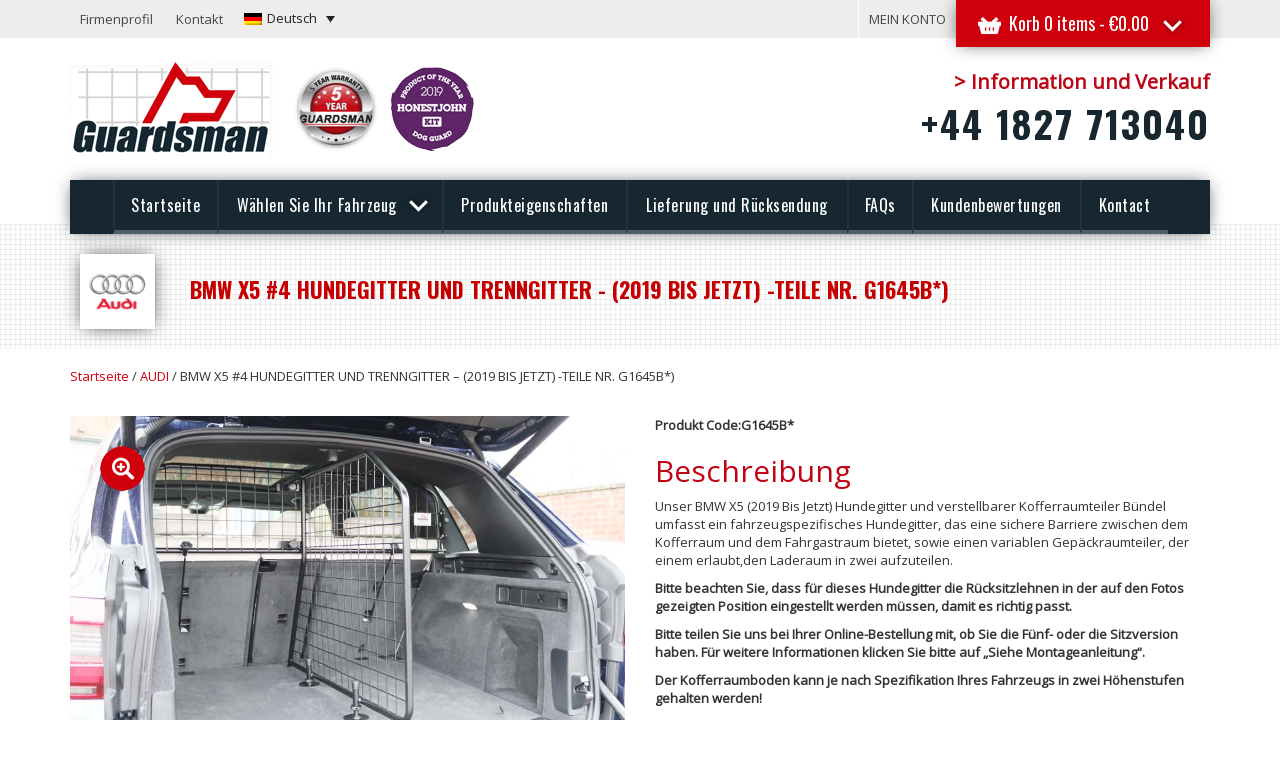

--- FILE ---
content_type: text/html; charset=UTF-8
request_url: https://www.guardsmandogguards.co.uk/de/produkt/bmw-x5-2019-bis-jetzt-hundegitter-g1645b/
body_size: 19205
content:
<!DOCTYPE html>
<html>
<head>
	<meta name='robots' content='index, follow, max-image-preview:large, max-snippet:-1, max-video-preview:-1' />
	<style>img:is([sizes="auto" i], [sizes^="auto," i]) { contain-intrinsic-size: 3000px 1500px }</style>
	<link rel="alternate" hreflang="en" href="https://www.guardsmandogguards.co.uk/product/bmw-x5-2019-onwards-dog-guard-and-variable-boot-divider-g1645b/" />
<link rel="alternate" hreflang="de" href="https://www.guardsmandogguards.co.uk/de/produkt/bmw-x5-2019-bis-jetzt-hundegitter-g1645b/" />
<link rel="alternate" hreflang="fr" href="https://www.guardsmandogguards.co.uk/fr/produit/bmw-x5-2019-grille-de-separation-pour-chien-g1643/" />
<link rel="alternate" hreflang="x-default" href="https://www.guardsmandogguards.co.uk/product/bmw-x5-2019-onwards-dog-guard-and-variable-boot-divider-g1645b/" />

<!-- Google Tag Manager for WordPress by gtm4wp.com -->
<script data-cfasync="false" data-pagespeed-no-defer>
	var gtm4wp_datalayer_name = "dataLayer";
	var dataLayer = dataLayer || [];
	const gtm4wp_use_sku_instead = 1;
	const gtm4wp_currency = 'EUR';
	const gtm4wp_product_per_impression = 10;
	const gtm4wp_clear_ecommerce = false;
	const gtm4wp_datalayer_max_timeout = 2000;
</script>
<!-- End Google Tag Manager for WordPress by gtm4wp.com -->
	<!-- This site is optimized with the Yoast SEO plugin v26.0 - https://yoast.com/wordpress/plugins/seo/ -->
	<meta name="description" content="Auf der Suche nach einem BMW X5 Hundegitter &amp; Trenngitter? Dieses Guardsman Hundegitter bietet eine starke, sichere Barriere für Hund und Passagiere" />
	<link rel="canonical" href="https://www.guardsmandogguards.co.uk/de/produkt/bmw-x5-2019-bis-jetzt-hundegitter-g1645b/" />
	<meta property="og:locale" content="de_DE" />
	<meta property="og:type" content="article" />
	<meta property="og:title" content="BMW X5 HundeGitter - Guardsman" />
	<meta property="og:description" content="Auf der Suche nach einem BMW X5 Hundegitter &amp; Trenngitter? Dieses Guardsman Hundegitter bietet eine starke, sichere Barriere für Hund und Passagiere" />
	<meta property="og:url" content="https://www.guardsmandogguards.co.uk/de/produkt/bmw-x5-2019-bis-jetzt-hundegitter-g1645b/" />
	<meta property="og:site_name" content="Guardsman Dog Guards" />
	<meta property="article:publisher" content="https://www.facebook.com/AthagGuardsman" />
	<meta property="article:modified_time" content="2024-02-01T15:43:12+00:00" />
	<meta property="og:image" content="https://www.guardsmandogguards.co.uk/wp-content/uploads/2023/03/g1645B-CENTRAL.jpg" />
	<meta property="og:image:width" content="886" />
	<meta property="og:image:height" content="591" />
	<meta property="og:image:type" content="image/jpeg" />
	<meta name="twitter:card" content="summary_large_image" />
	<meta name="twitter:site" content="@AthagGuardsman" />
	<meta name="twitter:label1" content="Geschätzte Lesezeit" />
	<meta name="twitter:data1" content="1 Minute" />
	<script type="application/ld+json" class="yoast-schema-graph">{"@context":"https://schema.org","@graph":[{"@type":"WebPage","@id":"https://www.guardsmandogguards.co.uk/de/produkt/bmw-x5-2019-bis-jetzt-hundegitter-g1645b/","url":"https://www.guardsmandogguards.co.uk/de/produkt/bmw-x5-2019-bis-jetzt-hundegitter-g1645b/","name":"BMW X5 HundeGitter - Guardsman","isPartOf":{"@id":"https://www.guardsmandogguards.co.uk/#website"},"primaryImageOfPage":{"@id":"https://www.guardsmandogguards.co.uk/de/produkt/bmw-x5-2019-bis-jetzt-hundegitter-g1645b/#primaryimage"},"image":{"@id":"https://www.guardsmandogguards.co.uk/de/produkt/bmw-x5-2019-bis-jetzt-hundegitter-g1645b/#primaryimage"},"thumbnailUrl":"https://www.guardsmandogguards.co.uk/wp-content/uploads/2023/03/g1645B-CENTRAL.jpg","datePublished":"2023-03-29T14:58:20+00:00","dateModified":"2024-02-01T15:43:12+00:00","description":"Auf der Suche nach einem BMW X5 Hundegitter & Trenngitter? Dieses Guardsman Hundegitter bietet eine starke, sichere Barriere für Hund und Passagiere","breadcrumb":{"@id":"https://www.guardsmandogguards.co.uk/de/produkt/bmw-x5-2019-bis-jetzt-hundegitter-g1645b/#breadcrumb"},"inLanguage":"de","potentialAction":[{"@type":"ReadAction","target":["https://www.guardsmandogguards.co.uk/de/produkt/bmw-x5-2019-bis-jetzt-hundegitter-g1645b/"]}]},{"@type":"ImageObject","inLanguage":"de","@id":"https://www.guardsmandogguards.co.uk/de/produkt/bmw-x5-2019-bis-jetzt-hundegitter-g1645b/#primaryimage","url":"https://www.guardsmandogguards.co.uk/wp-content/uploads/2023/03/g1645B-CENTRAL.jpg","contentUrl":"https://www.guardsmandogguards.co.uk/wp-content/uploads/2023/03/g1645B-CENTRAL.jpg","width":886,"height":591},{"@type":"BreadcrumbList","@id":"https://www.guardsmandogguards.co.uk/de/produkt/bmw-x5-2019-bis-jetzt-hundegitter-g1645b/#breadcrumb","itemListElement":[{"@type":"ListItem","position":1,"name":"Home","item":"https://www.guardsmandogguards.co.uk/de/"},{"@type":"ListItem","position":2,"name":"Products","item":"https://www.guardsmandogguards.co.uk/shop/"},{"@type":"ListItem","position":3,"name":"BMW X5 #4 HUNDEGITTER UND TRENNGITTER &#8211; (2019 BIS JETZT) -TEILE NR. G1645B*)"}]},{"@type":"WebSite","@id":"https://www.guardsmandogguards.co.uk/#website","url":"https://www.guardsmandogguards.co.uk/","name":"Guardsman Dog Guards","description":"A full range of Dog Guards and Boot Dividers for all Car Brands and Models","publisher":{"@id":"https://www.guardsmandogguards.co.uk/#organization"},"potentialAction":[{"@type":"SearchAction","target":{"@type":"EntryPoint","urlTemplate":"https://www.guardsmandogguards.co.uk/?s={search_term_string}"},"query-input":{"@type":"PropertyValueSpecification","valueRequired":true,"valueName":"search_term_string"}}],"inLanguage":"de"},{"@type":"Organization","@id":"https://www.guardsmandogguards.co.uk/#organization","name":"Guardsman Dog Guards","url":"https://www.guardsmandogguards.co.uk/","logo":{"@type":"ImageObject","inLanguage":"de","@id":"https://www.guardsmandogguards.co.uk/#/schema/logo/image/","url":"https://www.guardsmandogguards.co.uk/wp-content/uploads/2017/08/guardsman.jpg","contentUrl":"https://www.guardsmandogguards.co.uk/wp-content/uploads/2017/08/guardsman.jpg","width":235,"height":235,"caption":"Guardsman Dog Guards"},"image":{"@id":"https://www.guardsmandogguards.co.uk/#/schema/logo/image/"},"sameAs":["https://www.facebook.com/AthagGuardsman","https://x.com/AthagGuardsman","https://www.linkedin.com/in/athag-guardsman-44a5699a/"]}]}</script>
	<!-- / Yoast SEO plugin. -->



<!-- Google Tag Manager for WordPress by gtm4wp.com -->
<!-- GTM Container placement set to automatic -->
<script data-cfasync="false" data-pagespeed-no-defer type="text/javascript">
	var dataLayer_content = {"pagePostType":"product","pagePostType2":"single-product","pagePostAuthor":"seanadmin","customerTotalOrders":0,"customerTotalOrderValue":0,"customerFirstName":"","customerLastName":"","customerBillingFirstName":"","customerBillingLastName":"","customerBillingCompany":"","customerBillingAddress1":"","customerBillingAddress2":"","customerBillingCity":"","customerBillingState":"","customerBillingPostcode":"","customerBillingCountry":"","customerBillingEmail":"","customerBillingEmailHash":"","customerBillingPhone":"","customerShippingFirstName":"","customerShippingLastName":"","customerShippingCompany":"","customerShippingAddress1":"","customerShippingAddress2":"","customerShippingCity":"","customerShippingState":"","customerShippingPostcode":"","customerShippingCountry":"","cartContent":{"totals":{"applied_coupons":[],"discount_total":0,"subtotal":0,"total":0},"items":[]},"productRatingCounts":[],"productAverageRating":0,"productReviewCount":0,"productType":"simple","productIsVariable":0};
	dataLayer.push( dataLayer_content );
</script>
<script data-cfasync="false" data-pagespeed-no-defer type="text/javascript">
(function(w,d,s,l,i){w[l]=w[l]||[];w[l].push({'gtm.start':
new Date().getTime(),event:'gtm.js'});var f=d.getElementsByTagName(s)[0],
j=d.createElement(s),dl=l!='dataLayer'?'&l='+l:'';j.async=true;j.src=
'//www.googletagmanager.com/gtm.js?id='+i+dl;f.parentNode.insertBefore(j,f);
})(window,document,'script','dataLayer','GTM-52SNX47');
</script>
<!-- End Google Tag Manager for WordPress by gtm4wp.com --><script type="text/javascript">
/* <![CDATA[ */
window._wpemojiSettings = {"baseUrl":"https:\/\/s.w.org\/images\/core\/emoji\/16.0.1\/72x72\/","ext":".png","svgUrl":"https:\/\/s.w.org\/images\/core\/emoji\/16.0.1\/svg\/","svgExt":".svg","source":{"concatemoji":"https:\/\/www.guardsmandogguards.co.uk\/wp-includes\/js\/wp-emoji-release.min.js?ver=6.8.3"}};
/*! This file is auto-generated */
!function(s,n){var o,i,e;function c(e){try{var t={supportTests:e,timestamp:(new Date).valueOf()};sessionStorage.setItem(o,JSON.stringify(t))}catch(e){}}function p(e,t,n){e.clearRect(0,0,e.canvas.width,e.canvas.height),e.fillText(t,0,0);var t=new Uint32Array(e.getImageData(0,0,e.canvas.width,e.canvas.height).data),a=(e.clearRect(0,0,e.canvas.width,e.canvas.height),e.fillText(n,0,0),new Uint32Array(e.getImageData(0,0,e.canvas.width,e.canvas.height).data));return t.every(function(e,t){return e===a[t]})}function u(e,t){e.clearRect(0,0,e.canvas.width,e.canvas.height),e.fillText(t,0,0);for(var n=e.getImageData(16,16,1,1),a=0;a<n.data.length;a++)if(0!==n.data[a])return!1;return!0}function f(e,t,n,a){switch(t){case"flag":return n(e,"\ud83c\udff3\ufe0f\u200d\u26a7\ufe0f","\ud83c\udff3\ufe0f\u200b\u26a7\ufe0f")?!1:!n(e,"\ud83c\udde8\ud83c\uddf6","\ud83c\udde8\u200b\ud83c\uddf6")&&!n(e,"\ud83c\udff4\udb40\udc67\udb40\udc62\udb40\udc65\udb40\udc6e\udb40\udc67\udb40\udc7f","\ud83c\udff4\u200b\udb40\udc67\u200b\udb40\udc62\u200b\udb40\udc65\u200b\udb40\udc6e\u200b\udb40\udc67\u200b\udb40\udc7f");case"emoji":return!a(e,"\ud83e\udedf")}return!1}function g(e,t,n,a){var r="undefined"!=typeof WorkerGlobalScope&&self instanceof WorkerGlobalScope?new OffscreenCanvas(300,150):s.createElement("canvas"),o=r.getContext("2d",{willReadFrequently:!0}),i=(o.textBaseline="top",o.font="600 32px Arial",{});return e.forEach(function(e){i[e]=t(o,e,n,a)}),i}function t(e){var t=s.createElement("script");t.src=e,t.defer=!0,s.head.appendChild(t)}"undefined"!=typeof Promise&&(o="wpEmojiSettingsSupports",i=["flag","emoji"],n.supports={everything:!0,everythingExceptFlag:!0},e=new Promise(function(e){s.addEventListener("DOMContentLoaded",e,{once:!0})}),new Promise(function(t){var n=function(){try{var e=JSON.parse(sessionStorage.getItem(o));if("object"==typeof e&&"number"==typeof e.timestamp&&(new Date).valueOf()<e.timestamp+604800&&"object"==typeof e.supportTests)return e.supportTests}catch(e){}return null}();if(!n){if("undefined"!=typeof Worker&&"undefined"!=typeof OffscreenCanvas&&"undefined"!=typeof URL&&URL.createObjectURL&&"undefined"!=typeof Blob)try{var e="postMessage("+g.toString()+"("+[JSON.stringify(i),f.toString(),p.toString(),u.toString()].join(",")+"));",a=new Blob([e],{type:"text/javascript"}),r=new Worker(URL.createObjectURL(a),{name:"wpTestEmojiSupports"});return void(r.onmessage=function(e){c(n=e.data),r.terminate(),t(n)})}catch(e){}c(n=g(i,f,p,u))}t(n)}).then(function(e){for(var t in e)n.supports[t]=e[t],n.supports.everything=n.supports.everything&&n.supports[t],"flag"!==t&&(n.supports.everythingExceptFlag=n.supports.everythingExceptFlag&&n.supports[t]);n.supports.everythingExceptFlag=n.supports.everythingExceptFlag&&!n.supports.flag,n.DOMReady=!1,n.readyCallback=function(){n.DOMReady=!0}}).then(function(){return e}).then(function(){var e;n.supports.everything||(n.readyCallback(),(e=n.source||{}).concatemoji?t(e.concatemoji):e.wpemoji&&e.twemoji&&(t(e.twemoji),t(e.wpemoji)))}))}((window,document),window._wpemojiSettings);
/* ]]> */
</script>
<style id='wp-emoji-styles-inline-css' type='text/css'>

	img.wp-smiley, img.emoji {
		display: inline !important;
		border: none !important;
		box-shadow: none !important;
		height: 1em !important;
		width: 1em !important;
		margin: 0 0.07em !important;
		vertical-align: -0.1em !important;
		background: none !important;
		padding: 0 !important;
	}
</style>
<link rel='stylesheet' id='wp-block-library-css' href='https://www.guardsmandogguards.co.uk/wp-includes/css/dist/block-library/style.min.css?ver=6.8.3' type='text/css' media='all' />
<style id='classic-theme-styles-inline-css' type='text/css'>
/*! This file is auto-generated */
.wp-block-button__link{color:#fff;background-color:#32373c;border-radius:9999px;box-shadow:none;text-decoration:none;padding:calc(.667em + 2px) calc(1.333em + 2px);font-size:1.125em}.wp-block-file__button{background:#32373c;color:#fff;text-decoration:none}
</style>
<style id='global-styles-inline-css' type='text/css'>
:root{--wp--preset--aspect-ratio--square: 1;--wp--preset--aspect-ratio--4-3: 4/3;--wp--preset--aspect-ratio--3-4: 3/4;--wp--preset--aspect-ratio--3-2: 3/2;--wp--preset--aspect-ratio--2-3: 2/3;--wp--preset--aspect-ratio--16-9: 16/9;--wp--preset--aspect-ratio--9-16: 9/16;--wp--preset--color--black: #000000;--wp--preset--color--cyan-bluish-gray: #abb8c3;--wp--preset--color--white: #ffffff;--wp--preset--color--pale-pink: #f78da7;--wp--preset--color--vivid-red: #cf2e2e;--wp--preset--color--luminous-vivid-orange: #ff6900;--wp--preset--color--luminous-vivid-amber: #fcb900;--wp--preset--color--light-green-cyan: #7bdcb5;--wp--preset--color--vivid-green-cyan: #00d084;--wp--preset--color--pale-cyan-blue: #8ed1fc;--wp--preset--color--vivid-cyan-blue: #0693e3;--wp--preset--color--vivid-purple: #9b51e0;--wp--preset--gradient--vivid-cyan-blue-to-vivid-purple: linear-gradient(135deg,rgba(6,147,227,1) 0%,rgb(155,81,224) 100%);--wp--preset--gradient--light-green-cyan-to-vivid-green-cyan: linear-gradient(135deg,rgb(122,220,180) 0%,rgb(0,208,130) 100%);--wp--preset--gradient--luminous-vivid-amber-to-luminous-vivid-orange: linear-gradient(135deg,rgba(252,185,0,1) 0%,rgba(255,105,0,1) 100%);--wp--preset--gradient--luminous-vivid-orange-to-vivid-red: linear-gradient(135deg,rgba(255,105,0,1) 0%,rgb(207,46,46) 100%);--wp--preset--gradient--very-light-gray-to-cyan-bluish-gray: linear-gradient(135deg,rgb(238,238,238) 0%,rgb(169,184,195) 100%);--wp--preset--gradient--cool-to-warm-spectrum: linear-gradient(135deg,rgb(74,234,220) 0%,rgb(151,120,209) 20%,rgb(207,42,186) 40%,rgb(238,44,130) 60%,rgb(251,105,98) 80%,rgb(254,248,76) 100%);--wp--preset--gradient--blush-light-purple: linear-gradient(135deg,rgb(255,206,236) 0%,rgb(152,150,240) 100%);--wp--preset--gradient--blush-bordeaux: linear-gradient(135deg,rgb(254,205,165) 0%,rgb(254,45,45) 50%,rgb(107,0,62) 100%);--wp--preset--gradient--luminous-dusk: linear-gradient(135deg,rgb(255,203,112) 0%,rgb(199,81,192) 50%,rgb(65,88,208) 100%);--wp--preset--gradient--pale-ocean: linear-gradient(135deg,rgb(255,245,203) 0%,rgb(182,227,212) 50%,rgb(51,167,181) 100%);--wp--preset--gradient--electric-grass: linear-gradient(135deg,rgb(202,248,128) 0%,rgb(113,206,126) 100%);--wp--preset--gradient--midnight: linear-gradient(135deg,rgb(2,3,129) 0%,rgb(40,116,252) 100%);--wp--preset--font-size--small: 13px;--wp--preset--font-size--medium: 20px;--wp--preset--font-size--large: 36px;--wp--preset--font-size--x-large: 42px;--wp--preset--spacing--20: 0.44rem;--wp--preset--spacing--30: 0.67rem;--wp--preset--spacing--40: 1rem;--wp--preset--spacing--50: 1.5rem;--wp--preset--spacing--60: 2.25rem;--wp--preset--spacing--70: 3.38rem;--wp--preset--spacing--80: 5.06rem;--wp--preset--shadow--natural: 6px 6px 9px rgba(0, 0, 0, 0.2);--wp--preset--shadow--deep: 12px 12px 50px rgba(0, 0, 0, 0.4);--wp--preset--shadow--sharp: 6px 6px 0px rgba(0, 0, 0, 0.2);--wp--preset--shadow--outlined: 6px 6px 0px -3px rgba(255, 255, 255, 1), 6px 6px rgba(0, 0, 0, 1);--wp--preset--shadow--crisp: 6px 6px 0px rgba(0, 0, 0, 1);}:where(.is-layout-flex){gap: 0.5em;}:where(.is-layout-grid){gap: 0.5em;}body .is-layout-flex{display: flex;}.is-layout-flex{flex-wrap: wrap;align-items: center;}.is-layout-flex > :is(*, div){margin: 0;}body .is-layout-grid{display: grid;}.is-layout-grid > :is(*, div){margin: 0;}:where(.wp-block-columns.is-layout-flex){gap: 2em;}:where(.wp-block-columns.is-layout-grid){gap: 2em;}:where(.wp-block-post-template.is-layout-flex){gap: 1.25em;}:where(.wp-block-post-template.is-layout-grid){gap: 1.25em;}.has-black-color{color: var(--wp--preset--color--black) !important;}.has-cyan-bluish-gray-color{color: var(--wp--preset--color--cyan-bluish-gray) !important;}.has-white-color{color: var(--wp--preset--color--white) !important;}.has-pale-pink-color{color: var(--wp--preset--color--pale-pink) !important;}.has-vivid-red-color{color: var(--wp--preset--color--vivid-red) !important;}.has-luminous-vivid-orange-color{color: var(--wp--preset--color--luminous-vivid-orange) !important;}.has-luminous-vivid-amber-color{color: var(--wp--preset--color--luminous-vivid-amber) !important;}.has-light-green-cyan-color{color: var(--wp--preset--color--light-green-cyan) !important;}.has-vivid-green-cyan-color{color: var(--wp--preset--color--vivid-green-cyan) !important;}.has-pale-cyan-blue-color{color: var(--wp--preset--color--pale-cyan-blue) !important;}.has-vivid-cyan-blue-color{color: var(--wp--preset--color--vivid-cyan-blue) !important;}.has-vivid-purple-color{color: var(--wp--preset--color--vivid-purple) !important;}.has-black-background-color{background-color: var(--wp--preset--color--black) !important;}.has-cyan-bluish-gray-background-color{background-color: var(--wp--preset--color--cyan-bluish-gray) !important;}.has-white-background-color{background-color: var(--wp--preset--color--white) !important;}.has-pale-pink-background-color{background-color: var(--wp--preset--color--pale-pink) !important;}.has-vivid-red-background-color{background-color: var(--wp--preset--color--vivid-red) !important;}.has-luminous-vivid-orange-background-color{background-color: var(--wp--preset--color--luminous-vivid-orange) !important;}.has-luminous-vivid-amber-background-color{background-color: var(--wp--preset--color--luminous-vivid-amber) !important;}.has-light-green-cyan-background-color{background-color: var(--wp--preset--color--light-green-cyan) !important;}.has-vivid-green-cyan-background-color{background-color: var(--wp--preset--color--vivid-green-cyan) !important;}.has-pale-cyan-blue-background-color{background-color: var(--wp--preset--color--pale-cyan-blue) !important;}.has-vivid-cyan-blue-background-color{background-color: var(--wp--preset--color--vivid-cyan-blue) !important;}.has-vivid-purple-background-color{background-color: var(--wp--preset--color--vivid-purple) !important;}.has-black-border-color{border-color: var(--wp--preset--color--black) !important;}.has-cyan-bluish-gray-border-color{border-color: var(--wp--preset--color--cyan-bluish-gray) !important;}.has-white-border-color{border-color: var(--wp--preset--color--white) !important;}.has-pale-pink-border-color{border-color: var(--wp--preset--color--pale-pink) !important;}.has-vivid-red-border-color{border-color: var(--wp--preset--color--vivid-red) !important;}.has-luminous-vivid-orange-border-color{border-color: var(--wp--preset--color--luminous-vivid-orange) !important;}.has-luminous-vivid-amber-border-color{border-color: var(--wp--preset--color--luminous-vivid-amber) !important;}.has-light-green-cyan-border-color{border-color: var(--wp--preset--color--light-green-cyan) !important;}.has-vivid-green-cyan-border-color{border-color: var(--wp--preset--color--vivid-green-cyan) !important;}.has-pale-cyan-blue-border-color{border-color: var(--wp--preset--color--pale-cyan-blue) !important;}.has-vivid-cyan-blue-border-color{border-color: var(--wp--preset--color--vivid-cyan-blue) !important;}.has-vivid-purple-border-color{border-color: var(--wp--preset--color--vivid-purple) !important;}.has-vivid-cyan-blue-to-vivid-purple-gradient-background{background: var(--wp--preset--gradient--vivid-cyan-blue-to-vivid-purple) !important;}.has-light-green-cyan-to-vivid-green-cyan-gradient-background{background: var(--wp--preset--gradient--light-green-cyan-to-vivid-green-cyan) !important;}.has-luminous-vivid-amber-to-luminous-vivid-orange-gradient-background{background: var(--wp--preset--gradient--luminous-vivid-amber-to-luminous-vivid-orange) !important;}.has-luminous-vivid-orange-to-vivid-red-gradient-background{background: var(--wp--preset--gradient--luminous-vivid-orange-to-vivid-red) !important;}.has-very-light-gray-to-cyan-bluish-gray-gradient-background{background: var(--wp--preset--gradient--very-light-gray-to-cyan-bluish-gray) !important;}.has-cool-to-warm-spectrum-gradient-background{background: var(--wp--preset--gradient--cool-to-warm-spectrum) !important;}.has-blush-light-purple-gradient-background{background: var(--wp--preset--gradient--blush-light-purple) !important;}.has-blush-bordeaux-gradient-background{background: var(--wp--preset--gradient--blush-bordeaux) !important;}.has-luminous-dusk-gradient-background{background: var(--wp--preset--gradient--luminous-dusk) !important;}.has-pale-ocean-gradient-background{background: var(--wp--preset--gradient--pale-ocean) !important;}.has-electric-grass-gradient-background{background: var(--wp--preset--gradient--electric-grass) !important;}.has-midnight-gradient-background{background: var(--wp--preset--gradient--midnight) !important;}.has-small-font-size{font-size: var(--wp--preset--font-size--small) !important;}.has-medium-font-size{font-size: var(--wp--preset--font-size--medium) !important;}.has-large-font-size{font-size: var(--wp--preset--font-size--large) !important;}.has-x-large-font-size{font-size: var(--wp--preset--font-size--x-large) !important;}
:where(.wp-block-post-template.is-layout-flex){gap: 1.25em;}:where(.wp-block-post-template.is-layout-grid){gap: 1.25em;}
:where(.wp-block-columns.is-layout-flex){gap: 2em;}:where(.wp-block-columns.is-layout-grid){gap: 2em;}
:root :where(.wp-block-pullquote){font-size: 1.5em;line-height: 1.6;}
</style>
<link rel='stylesheet' id='wcml-dropdown-0-css' href='//www.guardsmandogguards.co.uk/wp-content/plugins/woocommerce-multilingual/templates/currency-switchers/legacy-dropdown/style.css?ver=5.4.4' type='text/css' media='all' />
<link rel='stylesheet' id='woocommerce-layout-css' href='https://www.guardsmandogguards.co.uk/wp-content/plugins/woocommerce/assets/css/woocommerce-layout.css?ver=9.8.1' type='text/css' media='all' />
<link rel='stylesheet' id='woocommerce-smallscreen-css' href='https://www.guardsmandogguards.co.uk/wp-content/plugins/woocommerce/assets/css/woocommerce-smallscreen.css?ver=9.8.1' type='text/css' media='only screen and (max-width: 768px)' />
<link rel='stylesheet' id='woocommerce-general-css' href='https://www.guardsmandogguards.co.uk/wp-content/plugins/woocommerce/assets/css/woocommerce.css?ver=9.8.1' type='text/css' media='all' />
<style id='woocommerce-inline-inline-css' type='text/css'>
.woocommerce form .form-row .required { visibility: visible; }
</style>
<link rel='stylesheet' id='wpml-legacy-dropdown-click-0-css' href='https://www.guardsmandogguards.co.uk/wp-content/plugins/sitepress-multilingual-cms/templates/language-switchers/legacy-dropdown-click/style.min.css?ver=1' type='text/css' media='all' />
<style id='wpml-legacy-dropdown-click-0-inline-css' type='text/css'>
.wpml-ls-statics-shortcode_actions{background-color:#eeeced;}.wpml-ls-statics-shortcode_actions, .wpml-ls-statics-shortcode_actions .wpml-ls-sub-menu, .wpml-ls-statics-shortcode_actions a {border-color:#eeeced;}.wpml-ls-statics-shortcode_actions a, .wpml-ls-statics-shortcode_actions .wpml-ls-sub-menu a, .wpml-ls-statics-shortcode_actions .wpml-ls-sub-menu a:link, .wpml-ls-statics-shortcode_actions li:not(.wpml-ls-current-language) .wpml-ls-link, .wpml-ls-statics-shortcode_actions li:not(.wpml-ls-current-language) .wpml-ls-link:link {color:#222222;background-color:#eeeced;}.wpml-ls-statics-shortcode_actions .wpml-ls-sub-menu a:hover,.wpml-ls-statics-shortcode_actions .wpml-ls-sub-menu a:focus, .wpml-ls-statics-shortcode_actions .wpml-ls-sub-menu a:link:hover, .wpml-ls-statics-shortcode_actions .wpml-ls-sub-menu a:link:focus {color:#000000;background-color:#eeeced;}.wpml-ls-statics-shortcode_actions .wpml-ls-current-language > a {color:#222222;background-color:#eeeced;}.wpml-ls-statics-shortcode_actions .wpml-ls-current-language:hover>a, .wpml-ls-statics-shortcode_actions .wpml-ls-current-language>a:focus {color:#000000;background-color:#eeeced;}
</style>
<link rel='stylesheet' id='gateway-css' href='https://www.guardsmandogguards.co.uk/wp-content/plugins/woocommerce-paypal-payments/modules/ppcp-button/assets/css/gateway.css?ver=3.0.3' type='text/css' media='all' />
<link rel='stylesheet' id='cms-navigation-style-base-css' href='https://www.guardsmandogguards.co.uk/wp-content/plugins/wpml-cms-nav/res/css/cms-navigation-base.css?ver=1.5.5' type='text/css' media='screen' />
<link rel='stylesheet' id='cms-navigation-style-css' href='https://www.guardsmandogguards.co.uk/wp-content/plugins/wpml-cms-nav/res/css/cms-navigation.css?ver=1.5.5' type='text/css' media='screen' />
<link rel='stylesheet' id='brands-styles-css' href='https://www.guardsmandogguards.co.uk/wp-content/plugins/woocommerce/assets/css/brands.css?ver=9.8.1' type='text/css' media='all' />
<link rel='stylesheet' id='wc-sagepaydirect-css' href='https://www.guardsmandogguards.co.uk/wp-content/plugins/woocommerce-gateway-sagepay-form/assets/css/checkout.css?ver=5.13.3' type='text/css' media='' />
<script type="text/javascript" src="https://www.guardsmandogguards.co.uk/wp-includes/js/jquery/jquery.min.js?ver=3.7.1" id="jquery-core-js"></script>
<script type="text/javascript" src="https://www.guardsmandogguards.co.uk/wp-includes/js/jquery/jquery-migrate.min.js?ver=3.4.1" id="jquery-migrate-js"></script>
<script type="text/javascript" src="https://www.guardsmandogguards.co.uk/wp-content/plugins/woocommerce/assets/js/jquery-blockui/jquery.blockUI.min.js?ver=2.7.0-wc.9.8.1" id="jquery-blockui-js" defer="defer" data-wp-strategy="defer"></script>
<script type="text/javascript" id="wc-add-to-cart-js-extra">
/* <![CDATA[ */
var wc_add_to_cart_params = {"ajax_url":"\/wp-admin\/admin-ajax.php?lang=de","wc_ajax_url":"\/de\/?wc-ajax=%%endpoint%%","i18n_view_cart":"Warenkorb anzeigen","cart_url":"https:\/\/www.guardsmandogguards.co.uk\/de\/einkaufswagen\/","is_cart":"","cart_redirect_after_add":"no"};
/* ]]> */
</script>
<script type="text/javascript" src="https://www.guardsmandogguards.co.uk/wp-content/plugins/woocommerce/assets/js/frontend/add-to-cart.min.js?ver=9.8.1" id="wc-add-to-cart-js" defer="defer" data-wp-strategy="defer"></script>
<script type="text/javascript" id="wc-single-product-js-extra">
/* <![CDATA[ */
var wc_single_product_params = {"i18n_required_rating_text":"Bitte w\u00e4hle eine Bewertung","i18n_rating_options":["1 von 5\u00a0Sternen","2 von 5\u00a0Sternen","3 von 5\u00a0Sternen","4 von 5\u00a0Sternen","5 von 5\u00a0Sternen"],"i18n_product_gallery_trigger_text":"Bildergalerie im Vollbildmodus anzeigen","review_rating_required":"yes","flexslider":{"rtl":false,"animation":"slide","smoothHeight":true,"directionNav":false,"controlNav":"thumbnails","slideshow":false,"animationSpeed":500,"animationLoop":false,"allowOneSlide":false},"zoom_enabled":"","zoom_options":[],"photoswipe_enabled":"","photoswipe_options":{"shareEl":false,"closeOnScroll":false,"history":false,"hideAnimationDuration":0,"showAnimationDuration":0},"flexslider_enabled":""};
/* ]]> */
</script>
<script type="text/javascript" src="https://www.guardsmandogguards.co.uk/wp-content/plugins/woocommerce/assets/js/frontend/single-product.min.js?ver=9.8.1" id="wc-single-product-js" defer="defer" data-wp-strategy="defer"></script>
<script type="text/javascript" src="https://www.guardsmandogguards.co.uk/wp-content/plugins/woocommerce/assets/js/js-cookie/js.cookie.min.js?ver=2.1.4-wc.9.8.1" id="js-cookie-js" defer="defer" data-wp-strategy="defer"></script>
<script type="text/javascript" id="woocommerce-js-extra">
/* <![CDATA[ */
var woocommerce_params = {"ajax_url":"\/wp-admin\/admin-ajax.php?lang=de","wc_ajax_url":"\/de\/?wc-ajax=%%endpoint%%","i18n_password_show":"Passwort anzeigen","i18n_password_hide":"Passwort verbergen"};
/* ]]> */
</script>
<script type="text/javascript" src="https://www.guardsmandogguards.co.uk/wp-content/plugins/woocommerce/assets/js/frontend/woocommerce.min.js?ver=9.8.1" id="woocommerce-js" defer="defer" data-wp-strategy="defer"></script>
<script type="text/javascript" src="https://www.guardsmandogguards.co.uk/wp-content/plugins/sitepress-multilingual-cms/templates/language-switchers/legacy-dropdown-click/script.min.js?ver=1" id="wpml-legacy-dropdown-click-0-js"></script>
<link rel="https://api.w.org/" href="https://www.guardsmandogguards.co.uk/de/wp-json/" /><link rel="alternate" title="JSON" type="application/json" href="https://www.guardsmandogguards.co.uk/de/wp-json/wp/v2/product/50569" /><link rel="EditURI" type="application/rsd+xml" title="RSD" href="https://www.guardsmandogguards.co.uk/xmlrpc.php?rsd" />
<meta name="generator" content="WordPress 6.8.3" />
<meta name="generator" content="WooCommerce 9.8.1" />
<link rel='shortlink' href='https://www.guardsmandogguards.co.uk/de/?p=50569' />
<link rel="alternate" title="oEmbed (JSON)" type="application/json+oembed" href="https://www.guardsmandogguards.co.uk/de/wp-json/oembed/1.0/embed?url=https%3A%2F%2Fwww.guardsmandogguards.co.uk%2Fde%2Fprodukt%2Fbmw-x5-2019-bis-jetzt-hundegitter-g1645b%2F" />
<link rel="alternate" title="oEmbed (XML)" type="text/xml+oembed" href="https://www.guardsmandogguards.co.uk/de/wp-json/oembed/1.0/embed?url=https%3A%2F%2Fwww.guardsmandogguards.co.uk%2Fde%2Fprodukt%2Fbmw-x5-2019-bis-jetzt-hundegitter-g1645b%2F&#038;format=xml" />
<meta name="generator" content="WPML ver:4.7.3 stt:1,4,3;" />
<script type="text/javascript">
(function(url){
	if(/(?:Chrome\/26\.0\.1410\.63 Safari\/537\.31|WordfenceTestMonBot)/.test(navigator.userAgent)){ return; }
	var addEvent = function(evt, handler) {
		if (window.addEventListener) {
			document.addEventListener(evt, handler, false);
		} else if (window.attachEvent) {
			document.attachEvent('on' + evt, handler);
		}
	};
	var removeEvent = function(evt, handler) {
		if (window.removeEventListener) {
			document.removeEventListener(evt, handler, false);
		} else if (window.detachEvent) {
			document.detachEvent('on' + evt, handler);
		}
	};
	var evts = 'contextmenu dblclick drag dragend dragenter dragleave dragover dragstart drop keydown keypress keyup mousedown mousemove mouseout mouseover mouseup mousewheel scroll'.split(' ');
	var logHuman = function() {
		if (window.wfLogHumanRan) { return; }
		window.wfLogHumanRan = true;
		var wfscr = document.createElement('script');
		wfscr.type = 'text/javascript';
		wfscr.async = true;
		wfscr.src = url + '&r=' + Math.random();
		(document.getElementsByTagName('head')[0]||document.getElementsByTagName('body')[0]).appendChild(wfscr);
		for (var i = 0; i < evts.length; i++) {
			removeEvent(evts[i], logHuman);
		}
	};
	for (var i = 0; i < evts.length; i++) {
		addEvent(evts[i], logHuman);
	}
})('//www.guardsmandogguards.co.uk/de/?wordfence_lh=1&hid=AAD5E52CAD6CF71432278A069B4C2FE8');
</script>	<noscript><style>.woocommerce-product-gallery{ opacity: 1 !important; }</style></noscript>
	<link rel="icon" href="https://www.guardsmandogguards.co.uk/wp-content/uploads/2017/08/cropped-guardsman-32x32.jpg" sizes="32x32" />
<link rel="icon" href="https://www.guardsmandogguards.co.uk/wp-content/uploads/2017/08/cropped-guardsman-192x192.jpg" sizes="192x192" />
<link rel="apple-touch-icon" href="https://www.guardsmandogguards.co.uk/wp-content/uploads/2017/08/cropped-guardsman-180x180.jpg" />
<meta name="msapplication-TileImage" content="https://www.guardsmandogguards.co.uk/wp-content/uploads/2017/08/cropped-guardsman-270x270.jpg" />
		<style type="text/css" id="wp-custom-css">
			.woocommerce form .form-row label.checkbox, .woocommerce-page form .form-row label.checkbox {
	margin-left: 16px;
}
.woocommerce form .form-row .input-checkbox {
	margin: 7px 0px 0 -18px;
}

@media all and (max-width: 767px) {
	#indexCarousel .carousel-caption {
		top: -92px;
	}
	#indexCarousel .carousel-caption h1, #indexCarousel .carousel-caption h3#tw-target-text {
		padding-top: 40px;
		font-size: 30px;
	}
	#indexCarousel .carousel-caption h3 {
		font-size: 16px;
	}
	#indexCarousel .carousel-caption p.carousel__button {
		margin-top: -50px !important;
	}
}
@media all and (max-width: 425px) {
	#header-language-switcher {
		width: 60px;
	}
	#header-language-switcher .js-wpml-ls-item-toggle .wpml-ls-native {
		display: none;
	}

	#header-language-switcher .js-wpml-ls-sub-menu {
		width: 300px;
	}
	
	#indexCarousel .carousel-caption h1, h3#tw-target-text {
		padding-top: 30px;
		font-size: 28px;
	}
	
	#indexCarousel .carousel-caption p.carousel__button {
		margin-top: -70px !important;
	}
}

.page-template-page-boot-liners h1 {
  margin: 10px 0 25px !important;
  width: 100%;
  padding: 10px 0 10px 25px !important;
  background: #eeeced !important;
}
.page-template-page-boot-liners .cms-content-container {
  margin: 25px 0 55px !important;
}
.page-template-page-boot-liners .cms-content-container .title {
  color: #18262f;
  font: bold 25px 'Oswald', sans-serif;
  text-transform: uppercase;
  margin-bottom: 10px;
}
.page-template-page-boot-liners .cms-content-container .row {
  display: flex;
  flex-wrap: wrap;
  font-size: 15px;
}
.page-template-page-boot-liners .cms-content-container .row > div {
  margin-bottom: 17px;
  background: #eeeced;
  padding: 25px;
}
@media screen and (min-width: 992px) {
  .page-template-page-boot-liners .cms-content-container .row > div.large {
    min-height: 370px;
  }
}
@media screen and (max-width: 991px) {
  .page-template-page-boot-liners .cms-content-container .row {
    flex-direction: column;
  }
  .page-template-page-boot-liners .cms-content-container .row > div {
    flex: 1;
  }
  .page-template-page-boot-liners .cms-content-container .row > div.image {
    margin-bottom: 0;
    width: 100%;
    min-height: 300px;
  }
}

.language-de #menu-item-21813 {
	display:none;
}

.language-fr #menu-item-21813 {
	display:none;
}

.paypal-button-number-0 {
	display: none !important;
}		</style>
			<title>Guardsman - BMW X5 #4 HUNDEGITTER UND TRENNGITTER &#8211; (2019 BIS JETZT) -TEILE NR. G1645B*)</title>
	<meta name="viewport" content="width=device-width, initial-scale=1, maximum-scale=1, user-scalable=0"/>
	<meta http-equiv="Content-type" content="text/html;charset=UTF-8">
	
	<script type="text/javascript" src="https://code.jquery.com/jquery-1.12.0.min.js"></script>
	<link rel="stylesheet" type="text/css" href="https://www.guardsmandogguards.co.uk/wp-content/themes/guardsman/css/bootstrap.min.css">
	<link rel="stylesheet" type="text/css" href="https://www.guardsmandogguards.co.uk/wp-content/themes/guardsman/css/owl.carousel.css">
	<link rel="stylesheet" type="text/css" href="https://www.guardsmandogguards.co.uk/wp-content/themes/guardsman/css/slick.min.css">
	<link rel="stylesheet" type="text/css" href="https://www.guardsmandogguards.co.uk/wp-content/themes/guardsman/css/lightbox.min.css">
	<link rel="stylesheet" type="text/css" href="https://www.guardsmandogguards.co.uk/wp-content/themes/guardsman/css/styles.css">

	<script type="text/javascript" src="https://www.guardsmandogguards.co.uk/wp-content/themes/guardsman/js/bootstrap.min.js"></script>
	<script type="text/javascript" src="https://www.guardsmandogguards.co.uk/wp-content/themes/guardsman/js/owl.carousel.min.js"></script>
	<script type="text/javascript" src="https://www.guardsmandogguards.co.uk/wp-content/themes/guardsman/js/slick.min.js"></script>
	<script type="text/javascript" src="https://www.guardsmandogguards.co.uk/wp-content/themes/guardsman/js/lightbox.min.js"></script>
	<script type="text/javascript" src="https://www.guardsmandogguards.co.uk/wp-content/themes/guardsman/js/script.js"></script>

	<link href="https://fonts.googleapis.com/css?family=Oswald:400,500,600,700" rel="stylesheet">
	<link href="https://fonts.googleapis.com/css?family=Open+Sans" rel="stylesheet">

	<link rel="apple-touch-icon" sizes="57x57" href="https://www.guardsmandogguards.co.uk/wp-content/themes/guardsman/favicon/apple-icon-57x57.png">
	<link rel="apple-touch-icon" sizes="60x60" href="https://www.guardsmandogguards.co.uk/wp-content/themes/guardsman/favicon/apple-icon-60x60.png">
	<link rel="apple-touch-icon" sizes="72x72" href="https://www.guardsmandogguards.co.uk/wp-content/themes/guardsman/favicon/apple-icon-72x72.png">
	<link rel="apple-touch-icon" sizes="76x76" href="https://www.guardsmandogguards.co.uk/wp-content/themes/guardsman/favicon/apple-icon-76x76.png">
	<link rel="apple-touch-icon" sizes="114x114" href="https://www.guardsmandogguards.co.uk/wp-content/themes/guardsman/favicon/apple-icon-114x114.png">
	<link rel="apple-touch-icon" sizes="120x120" href="https://www.guardsmandogguards.co.uk/wp-content/themes/guardsman/favicon/apple-icon-120x120.png">
	<link rel="apple-touch-icon" sizes="144x144" href="https://www.guardsmandogguards.co.uk/wp-content/themes/guardsman/favicon/apple-icon-144x144.png">
	<link rel="apple-touch-icon" sizes="152x152" href="https://www.guardsmandogguards.co.uk/wp-content/themes/guardsman/favicon/apple-icon-152x152.png">
	<link rel="apple-touch-icon" sizes="180x180" href="https://www.guardsmandogguards.co.uk/wp-content/themes/guardsman/favicon/apple-icon-180x180.png">
	<link rel="icon" type="image/png" sizes="192x192"  href="https://www.guardsmandogguards.co.uk/wp-content/themes/guardsman/favicon/android-icon-192x192.png">
	<link rel="icon" type="image/png" sizes="32x32" href="https://www.guardsmandogguards.co.uk/wp-content/themes/guardsman/favicon/favicon-32x32.png">
	<link rel="icon" type="image/png" sizes="96x96" href="https://www.guardsmandogguards.co.uk/wp-content/themes/guardsman/favicon/favicon-96x96.png">
	<link rel="icon" type="image/png" sizes="16x16" href="https://www.guardsmandogguards.co.uk/wp-content/themes/guardsman/favicon/favicon-16x16.png">
	<link rel="manifest" href="https://www.guardsmandogguards.co.uk/wp-content/themes/guardsman/favicon/manifest.json">
	<meta name="msapplication-TileColor" content="#ffffff">
	<meta name="msapplication-TileImage" content="https://www.guardsmandogguards.co.uk/wp-content/themes/guardsman/favicon/ms-icon-144x144.png">
	<meta name="theme-color" content="#ffffff">
  <meta name="google-site-verification" content="cUzwSF6zEc7N3qpGrPVQMbX4NuhQKMWUN1xmwxu8a2M" />
  
</head>
<body class="wp-singular product-template-default single single-product postid-50569 wp-theme-guardsman language-de theme-guardsman woocommerce woocommerce-page woocommerce-no-js">

	<header>

		<div class="top-nav">
			<div class="container">
				<div class="pull-left hidden-xs">
					<a href="https://www.guardsmandogguards.co.uk/company-profile/">Firmenprofil</a>
					<!-- <a href="">Blog</a> -->
					<a href="https://www.guardsmandogguards.co.uk/contact-us/">Kontakt</a>
				</div>
				<div id="header-language-switcher" class="pull-left top-nav-left">
					
<div class="wpml-ls-statics-shortcode_actions wpml-ls wpml-ls-legacy-dropdown-click js-wpml-ls-legacy-dropdown-click">
	<ul>

		<li class="wpml-ls-slot-shortcode_actions wpml-ls-item wpml-ls-item-de wpml-ls-current-language wpml-ls-item-legacy-dropdown-click">

			<a href="#" class="js-wpml-ls-item-toggle wpml-ls-item-toggle">
                                                    <img
            class="wpml-ls-flag"
            src="https://www.guardsmandogguards.co.uk/wp-content/plugins/sitepress-multilingual-cms/res/flags/de.png"
            alt=""
            width=18
            height=12
    /><span class="wpml-ls-native">Deutsch</span></a>

			<ul class="js-wpml-ls-sub-menu wpml-ls-sub-menu">
				
					<li class="wpml-ls-slot-shortcode_actions wpml-ls-item wpml-ls-item-en wpml-ls-first-item">
						<a href="https://www.guardsmandogguards.co.uk/product/bmw-x5-2019-onwards-dog-guard-and-variable-boot-divider-g1645b/" class="wpml-ls-link">
                                                                <img
            class="wpml-ls-flag"
            src="https://www.guardsmandogguards.co.uk/wp-content/plugins/sitepress-multilingual-cms/res/flags/en.png"
            alt=""
            width=18
            height=12
    /><span class="wpml-ls-native" lang="en">English</span><span class="wpml-ls-display"><span class="wpml-ls-bracket"> (</span>Englisch<span class="wpml-ls-bracket">)</span></span></a>
					</li>

				
					<li class="wpml-ls-slot-shortcode_actions wpml-ls-item wpml-ls-item-fr wpml-ls-last-item">
						<a href="https://www.guardsmandogguards.co.uk/fr/produit/bmw-x5-2019-grille-de-separation-pour-chien-g1643/" class="wpml-ls-link">
                                                                <img
            class="wpml-ls-flag"
            src="https://www.guardsmandogguards.co.uk/wp-content/plugins/sitepress-multilingual-cms/res/flags/fr.png"
            alt=""
            width=18
            height=12
    /><span class="wpml-ls-native" lang="fr">Français</span><span class="wpml-ls-display"><span class="wpml-ls-bracket"> (</span>Französisch<span class="wpml-ls-bracket">)</span></span></a>
					</li>

							</ul>

		</li>

	</ul>
</div>
				</div>
				<div class="pull-right top-nav-right">
					<a href="javascript://" class="basket-toggle">
						<img src="https://www.guardsmandogguards.co.uk/wp-content/themes/guardsman/img/shopping-basket.png"/>
						<div class="hidden-xs inline">
							<span class="bt-label">Korb 0 items - <span class="woocommerce-Price-amount amount"><bdi><span class="woocommerce-Price-currencySymbol">&euro;</span>0.00</bdi></span></span>
							<img src="https://www.guardsmandogguards.co.uk/wp-content/themes/guardsman/img/arrow.png"/>
						</div>
					</a>
				</div>
				<div class="pull-right top-nav-right">
					<a href="https://www.guardsmandogguards.co.uk/my-account/">Mein Konto</a>
					<!-- <a href="">English</a>
					<a href="">GBP</a> -->
				</div>
			</div>
		</div>

		<div class="cart-container">
			<div class="container">
				<div class="mini-cart">
					

	<p class="woocommerce-mini-cart__empty-message">Es befinden sich keine Produkte im Warenkorb.</p>


					<a href="https://www.guardsmandogguards.co.uk/de/einkaufswagen/" class="btn-red">Voller Korb</a>
				</div>
			</div>
		</div>

		
		<div class="header-info">
			<div class="container">
				<div class="row">
					<div class="col-md-6">
						<a href="https://www.guardsmandogguards.co.uk/de/">
							<img class="logo" src="https://www.guardsmandogguards.co.uk/wp-content/themes/guardsman/img/logo.png">
						</a>
						<a href="https://www.guardsmandogguards.co.uk/product-warranty">
							<img class="warranty" src="https://www.guardsmandogguards.co.uk/wp-content/themes/guardsman/img/warranty.png">
						</a>
						<img class="poy" src="https://www.guardsmandogguards.co.uk/wp-content/themes/guardsman/img/product-of-the-year-badge.png" alt="Product Of The Year">
					</div>
					<div class="col-md-6 text-right hidden-sm hidden-xs">
						<div class="hi-label">> Information und Verkauf</div>
						<a href="tel:01827713040" onClick="ga('send', 'event', { eventCategory: 'Phone Number Click (Header)', eventAction: 'Phone Number Click', eventLabel: 'Phone Number Click (Header)', eventValue: 1.0});" class="hi-phone">+44 1827 713040</a>
					</div>
				</div>
			</div>
		</div>

		<div class="container">

				<!-- Static navbar -->
				<nav class="navbar navbar-default">
					<div class="container-fluid">
						<div class="navbar-header visible-sm visible-xs">
							<button type="button" class="navbar-toggle collapsed" data-toggle="collapse" data-target="#navbar" aria-expanded="false" aria-controls="navbar">
								<span class="sr-only">Toggle navigation</span>
								<span class="icon-bar"></span>
								<span class="icon-bar"></span>
								<span class="icon-bar"></span>
							</button>
							<a class="navbar-brand" href="https://www.guardsmandogguards.co.uk">
								<div class="hi-label visible-sm visible-xs">> Information und Verkauf</div>
							</a>
							<a href="tel:01827713040" onClick="ga('send', 'event', { eventCategory: 'Phone Number Click (Header)', eventAction: 'Phone Number Click', eventLabel: 'Phone Number Click (Header)', eventValue: 1.0});" class="navbar-brand">
								<div class="hi-phone visible-sm visible-xs">01827 713040</div>
							</a>
						</div>
						<div id="navbar" class="collapse navbar-collapse"><ul id="menu-menu-1-german" class="nav navbar-nav"><li id="menu-item-4941" class="menu-item menu-item-type-post_type menu-item-object-page menu-item-home menu-item-4941"><a title="Startseite" href="https://www.guardsmandogguards.co.uk/de/">Startseite</a></li>
<li id="menu-item-4942" class="menu-item menu-item-type-custom menu-item-object-custom menu-item-has-children menu-item-4942 dropdown"><a title="Wählen Sie Ihr Fahrzeug" href="#" data-toggle="dropdown" class="dropdown-toggle" aria-haspopup="true">Wählen Sie Ihr Fahrzeug <span class="caret"></span></a>
<ul role="menu" class=" dropdown-menu">
	<li id="menu-item-4943" class="menu-item menu-item-type-custom menu-item-object-custom menu-item-4943"><a title="Audi" href="/de/produkt-kategorien/audi-de/">Audi</a></li>
	<li id="menu-item-4944" class="menu-item menu-item-type-custom menu-item-object-custom menu-item-4944"><a title="BMW" href="/de/produkt-kategorien/bmw-de/">BMW</a></li>
	<li id="menu-item-57361" class="menu-item menu-item-type-custom menu-item-object-custom menu-item-57361"><a title="BYD" href="https://www.guardsmandogguards.co.uk/de/produkt-kategorien/byd-de/">BYD</a></li>
	<li id="menu-item-49193" class="menu-item menu-item-type-custom menu-item-object-custom menu-item-49193"><a title="Cirtroen" href="https://www.guardsmandogguards.co.uk/de/produkt-kategorien/citroen-de/">Cirtroen</a></li>
	<li id="menu-item-49194" class="menu-item menu-item-type-custom menu-item-object-custom menu-item-49194"><a title="Cupra" href="https://www.guardsmandogguards.co.uk/de/produkt-kategorien/cupra-de/">Cupra</a></li>
	<li id="menu-item-4948" class="menu-item menu-item-type-custom menu-item-object-custom menu-item-4948"><a title="Dacia" href="/de/produkt-kategorien/dacia-de/">Dacia</a></li>
	<li id="menu-item-57367" class="menu-item menu-item-type-custom menu-item-object-custom menu-item-57367"><a title="Fisker" href="https://www.guardsmandogguards.co.uk/de/produkt-kategorien/fisker-de/">Fisker</a></li>
	<li id="menu-item-4949" class="menu-item menu-item-type-custom menu-item-object-custom menu-item-4949"><a title="Ford" href="/de/produkt-kategorien/ford-de/">Ford</a></li>
	<li id="menu-item-4950" class="menu-item menu-item-type-custom menu-item-object-custom menu-item-4950"><a title="Honda" href="/de/produkt-kategorien/honda-de/">Honda</a></li>
	<li id="menu-item-4951" class="menu-item menu-item-type-custom menu-item-object-custom menu-item-4951"><a title="Hyundai" href="/de/produkt-kategorien/hyundai-de/">Hyundai</a></li>
	<li id="menu-item-73052" class="menu-item menu-item-type-custom menu-item-object-custom menu-item-73052"><a title="INEOS" href="https://www.guardsmandogguards.co.uk/de/produkt-kategorien/ineos-de/">INEOS</a></li>
	<li id="menu-item-4952" class="menu-item menu-item-type-custom menu-item-object-custom menu-item-4952"><a title="Jaguar" href="/de/produkt-kategorien/jaguar-de/">Jaguar</a></li>
	<li id="menu-item-4953" class="menu-item menu-item-type-custom menu-item-object-custom menu-item-4953"><a title="Kia" href="/de/produkt-kategorien/kia-de/">Kia</a></li>
	<li id="menu-item-4954" class="menu-item menu-item-type-custom menu-item-object-custom menu-item-4954"><a title="Land Rover" href="/de/produkt-kategorien/land-rover-de/">Land Rover</a></li>
	<li id="menu-item-4955" class="menu-item menu-item-type-custom menu-item-object-custom menu-item-4955"><a title="Mazda" href="/de/produkt-kategorien/mazda-de/">Mazda</a></li>
	<li id="menu-item-57158" class="menu-item menu-item-type-custom menu-item-object-custom menu-item-57158"><a title="MG" href="/de/produkt-kategorien/mg-de/">MG</a></li>
	<li id="menu-item-4956" class="menu-item menu-item-type-custom menu-item-object-custom menu-item-4956"><a title="Mercedes" href="/de/produkt-kategorien/mercedes-de/">Mercedes</a></li>
	<li id="menu-item-57368" class="menu-item menu-item-type-custom menu-item-object-custom menu-item-57368"><a title="Mitsubishi" href="https://www.guardsmandogguards.co.uk/de/produkt-kategorien/mitsubishi-de/">Mitsubishi</a></li>
	<li id="menu-item-4957" class="menu-item menu-item-type-custom menu-item-object-custom menu-item-4957"><a title="Nissan" href="/de/produkt-kategorien/nissan-de/">Nissan</a></li>
	<li id="menu-item-15478" class="menu-item menu-item-type-custom menu-item-object-custom menu-item-15478"><a title="Opel" href="https://www.guardsmandogguards.co.uk/de/produkt-kategorien/opel-de/">Opel</a></li>
	<li id="menu-item-4958" class="menu-item menu-item-type-custom menu-item-object-custom menu-item-4958"><a title="Peugeot" href="/de/produkt-kategorien/peugeot-de/">Peugeot</a></li>
	<li id="menu-item-45023" class="menu-item menu-item-type-custom menu-item-object-custom menu-item-45023"><a title="Polestar" href="/de/produkt-kategorien/polestar-de/">Polestar</a></li>
	<li id="menu-item-39834" class="menu-item menu-item-type-custom menu-item-object-custom menu-item-39834"><a title="Porsche" href="/de/produkt-kategorien/porsche-de/">Porsche</a></li>
	<li id="menu-item-4959" class="menu-item menu-item-type-custom menu-item-object-custom menu-item-4959"><a title="Renault" href="/de/produkt-kategorien/renault-de/">Renault</a></li>
	<li id="menu-item-4960" class="menu-item menu-item-type-custom menu-item-object-custom menu-item-4960"><a title="Seat" href="/de/produkt-kategorien/seat-de/">Seat</a></li>
	<li id="menu-item-4961" class="menu-item menu-item-type-custom menu-item-object-custom menu-item-4961"><a title="Skoda" href="/de/produkt-kategorien/skoda-de/">Skoda</a></li>
	<li id="menu-item-4962" class="menu-item menu-item-type-custom menu-item-object-custom menu-item-4962"><a title="Tesla" href="/de/produkt-kategorien/tesla-de/">Tesla</a></li>
	<li id="menu-item-4964" class="menu-item menu-item-type-custom menu-item-object-custom menu-item-4964"><a title="Volkswagen" href="/de/produkt-kategorien/volkswagen-de/">Volkswagen</a></li>
	<li id="menu-item-4965" class="menu-item menu-item-type-custom menu-item-object-custom menu-item-4965"><a title="Volvo" href="/de/produkt-kategorien/volvo-de/">Volvo</a></li>
</ul>
</li>
<li id="menu-item-4966" class="menu-item menu-item-type-post_type menu-item-object-page menu-item-4966"><a title="Produkteigenschaften" href="https://www.guardsmandogguards.co.uk/de/produkteigenschaften/">Produkteigenschaften</a></li>
<li id="menu-item-4967" class="menu-item menu-item-type-post_type menu-item-object-page menu-item-4967"><a title="Lieferung und Rücksendung" href="https://www.guardsmandogguards.co.uk/de/lieferung/">Lieferung und Rücksendung</a></li>
<li id="menu-item-4968" class="menu-item menu-item-type-post_type menu-item-object-page menu-item-4968"><a title="FAQs" href="https://www.guardsmandogguards.co.uk/de/faqs/">FAQs</a></li>
<li id="menu-item-4969" class="menu-item menu-item-type-post_type menu-item-object-page menu-item-4969"><a title="Kundenbewertungen" href="https://www.guardsmandogguards.co.uk/de/kundenbewertungen/">Kundenbewertungen</a></li>
<li id="menu-item-4970" class="menu-item menu-item-type-post_type menu-item-object-page menu-item-4970"><a title="Kontact" href="https://www.guardsmandogguards.co.uk/de/kontact/">Kontact</a></li>
</ul></div>					</div><!--/.container-fluid -->
				</nav>
			</div> <!-- /container -->
		</header>	<main>
		<div class="header-grid-container">
			<div class="container">
				<div class="hg-img-container">
					<img src="https://www.guardsmandogguards.co.uk/wp-content/uploads/2017/04/audi-logo@2x.png" alt="">
					<h1><span class="red">BMW X5 #4 HUNDEGITTER UND TRENNGITTER - (2019 BIS JETZT) -TEILE NR. G1645B*)</span></h1>
				</div>
			</div>
		</div>
		<div class="breadcrumb-container hidden-xs">
			<div class="container">
				<br>
				<nav class="woocommerce-breadcrumb" aria-label="Breadcrumb"><a href="https://www.guardsmandogguards.co.uk/de/">Startseite</a>&nbsp;&#47;&nbsp;<a href="https://www.guardsmandogguards.co.uk/product-category/audi/">AUDI</a>&nbsp;&#47;&nbsp;BMW X5 #4 HUNDEGITTER UND TRENNGITTER &#8211; (2019 BIS JETZT) -TEILE NR. G1645B*)</nav>				<br>
			</div>
		</div>
		<div class="container product-details">
			<div class="row">
				<div class="col-xs-12 col-sm-6 col-md-6">
										<div class="product-gallery">
						<div class="product-gallery__main-view">
															<a href="https://www.guardsmandogguards.co.uk/wp-content/uploads/2023/03/g1645B-CENTRAL.jpg" data-lightbox="Product Gallery" style="display: block; background-image: url(https://www.guardsmandogguards.co.uk/wp-content/uploads/2023/03/g1645B-CENTRAL.jpg);">
									
		<img alt="" class="zoom-in"  src="https://www.guardsmandogguards.co.uk/wp-content/themes/guardsman/img/zoom-icon.png" 

			srcset="https://www.guardsmandogguards.co.uk/wp-content/themes/guardsman/img/zoom-icon.png 1x, 

			https://www.guardsmandogguards.co.uk/wp-content/themes/guardsman/img/zoom-icon@2x.png 2x">

										<img src="https://www.guardsmandogguards.co.uk/wp-content/uploads/2023/03/g1645B-CENTRAL.jpg" alt="">
								</a>
															<a href="https://www.guardsmandogguards.co.uk/wp-content/uploads/2023/03/bmw-x5-fitted-with-blind.jpg" data-lightbox="Product Gallery" style="display: block; background-image: url(https://www.guardsmandogguards.co.uk/wp-content/uploads/2023/03/bmw-x5-fitted-with-blind.jpg);">
									
		<img alt="" class="zoom-in"  src="https://www.guardsmandogguards.co.uk/wp-content/themes/guardsman/img/zoom-icon.png" 

			srcset="https://www.guardsmandogguards.co.uk/wp-content/themes/guardsman/img/zoom-icon.png 1x, 

			https://www.guardsmandogguards.co.uk/wp-content/themes/guardsman/img/zoom-icon@2x.png 2x">

										<img src="https://www.guardsmandogguards.co.uk/wp-content/uploads/2023/03/bmw-x5-fitted-with-blind.jpg" alt="">
								</a>
															<a href="https://www.guardsmandogguards.co.uk/wp-content/uploads/2023/03/g1645B.jpg" data-lightbox="Product Gallery" style="display: block; background-image: url(https://www.guardsmandogguards.co.uk/wp-content/uploads/2023/03/g1645B.jpg);">
									
		<img alt="" class="zoom-in"  src="https://www.guardsmandogguards.co.uk/wp-content/themes/guardsman/img/zoom-icon.png" 

			srcset="https://www.guardsmandogguards.co.uk/wp-content/themes/guardsman/img/zoom-icon.png 1x, 

			https://www.guardsmandogguards.co.uk/wp-content/themes/guardsman/img/zoom-icon@2x.png 2x">

										<img src="https://www.guardsmandogguards.co.uk/wp-content/uploads/2023/03/g1645B.jpg" alt="">
								</a>
															<a href="https://www.guardsmandogguards.co.uk/wp-content/uploads/2023/03/g1645b-FITTED.jpg" data-lightbox="Product Gallery" style="display: block; background-image: url(https://www.guardsmandogguards.co.uk/wp-content/uploads/2023/03/g1645b-FITTED.jpg);">
									
		<img alt="" class="zoom-in"  src="https://www.guardsmandogguards.co.uk/wp-content/themes/guardsman/img/zoom-icon.png" 

			srcset="https://www.guardsmandogguards.co.uk/wp-content/themes/guardsman/img/zoom-icon.png 1x, 

			https://www.guardsmandogguards.co.uk/wp-content/themes/guardsman/img/zoom-icon@2x.png 2x">

										<img src="https://www.guardsmandogguards.co.uk/wp-content/uploads/2023/03/g1645b-FITTED.jpg" alt="">
								</a>
													</div>
						<div class="product-gallery__preview">
															<div>
									<div class="product-gallery__preview__img" style="background-image: url(https://www.guardsmandogguards.co.uk/wp-content/uploads/2023/03/g1645B-CENTRAL.jpg);"></div>
								</div>
															<div>
									<div class="product-gallery__preview__img" style="background-image: url(https://www.guardsmandogguards.co.uk/wp-content/uploads/2023/03/bmw-x5-fitted-with-blind.jpg);"></div>
								</div>
															<div>
									<div class="product-gallery__preview__img" style="background-image: url(https://www.guardsmandogguards.co.uk/wp-content/uploads/2023/03/g1645B.jpg);"></div>
								</div>
															<div>
									<div class="product-gallery__preview__img" style="background-image: url(https://www.guardsmandogguards.co.uk/wp-content/uploads/2023/03/g1645b-FITTED.jpg);"></div>
								</div>
													</div>
					</div>
				</div>
				<div class="col-sm-6 col-md-6 product-description hidden-xs">
					<div class="row">
						<div class="col-sm-6">
							<div class="pdc-code">Produkt Code:</b></tds <span class="red">G1645B*</span></div>
						</div>
						<div class="col-sm-6 product-details__stars product-details__stars--right hidden">
														<div class="star-container" style="border-left: 0px solid #f5a623; border-right: 115px solid #9b9b9b;">
								<div class="slider" style="left: -0px;"></div>
							</div>
						</div>
					</div>
					<h2>Beschreibung</h2>
					<div class="product-description__content">
						<p>Unser BMW X5 (2019 Bis Jetzt) Hundegitter und verstellbarer Kofferraumteiler Bündel umfasst ein fahrzeugspezifisches Hundegitter, das eine sichere Barriere zwischen dem Kofferraum und dem Fahrgastraum bietet, sowie einen variablen Gepäckraumteiler, der einem erlaubt,den Laderaum in zwei aufzuteilen.</p>
<p><strong>Bitte beachten Sie, dass für dieses Hundegitter die Rücksitzlehnen in der auf den Fotos gezeigten Position eingestellt werden müssen, damit es richtig passt.</strong></p>
<p><strong>Bitte teilen Sie uns bei Ihrer Online-Bestellung mit, ob Sie die Fünf- oder die Sitzversion haben. </strong><strong>Für weitere Informationen klicken Sie bitte auf „Siehe Montageanleitung“.</strong></p>
<p><strong>Der Kofferraumboden kann je nach Spezifikation Ihres Fahrzeugs in zwei Höhenstufen gehalten werden!</strong></p>
<p>Wir müssen den Kofferraumteiler auf die richtige Höhe für Ihr Auto anpassen, daher brauchen wir hier Ihre Hilfe.</p>
<p>Schauen Sie sich diesen Youtube-Clip an, der zeigt, wie Sie Ihre Stiefelhöhe richtig messen</p>
<p><a href="https://www.youtube.com/watch?v=N55z-8rOCfo">Maß für den Kofferraumteiler Ihres Autos</a></p>
<p>Dadurch können wir Ihren Kofferraumteiler auf die richtige Größe anpassen.</p>
<p>Bitte stellen Sie sicher, dass Sie die Maße beim Absenden im Online-Bestellformular eingeben.</p>
<ul>
<li style="font-weight: 400;"><span style="font-weight: 400;"> Ideal zum Trennen von Hunden aus dem Fahrgastraum.</span></li>
<li style="font-weight: 400;"><span style="font-weight: 400;"> Einfache Installation ohne erforderliche Fahrzeugmodifikation.</span></li>
<li style="font-weight: 400;"><span style="font-weight: 400;"> Lieferung mit allen Befestigungen und Montageanleitungen.</span></li>
<li style="font-weight: 400;"><span style="font-weight: 400;">Starker Stahlrahmen mit 19 mm Durchmesser und 50 mm Stahlgitter.</span></li>
<li style="font-weight: 400;"><span style="font-weight: 400;">Schwarz nach internationalen Automobilstandards pulverbeschichtet.</span></li>
<li style="font-weight: 400;"><span style="font-weight: 400;">Hergestellt nach den gleichen Spezifikationen wie die Produkte, die wir an die Autofirmen liefern.</span></li>
<li style="font-weight: 400;">Entworfen und hergestellt in Großbritannien von einem Unternehmen, das mit dem weltweit anerkannten Qualitätsstandard ISO:9001 akkreditiert ist</li>
</ul>
					</div>
				</div>
			</div>
			<div class="row">
				<div class="col-md-6 product-details__info visible-md visible-lg">
					<div class="row">
						<div class="col-md-4">
							<img class="img-responsive center-block product-details__info__image" src="https://www.guardsmandogguards.co.uk/wp-content/themes/guardsman/img/large-warranty.png">
						</div>
						<div class="col-xs-4 col-sm-6 col-md-4">
							<a href="https://www.guardsmandogguards.co.uk/wp-content/uploads/2023/03/G1645B-BMW-X5-hooks-at-365-or-300mm.pdf" target="_blank" class="btn--red btn--red--small product-details__info--vertical-center">Siehe Montageanleitung</a>
						</div>
						<div class="col-xs-4 col-sm-6 col-md-4">
							<ul class="share-buttons">
								<li>
									<a href="https://www.facebook.com/sharer/sharer.php?u=&t=" target="_blank" title="Share on Facebook" 
										onclick="window.open('https://www.facebook.com/sharer/sharer.php?u=' + encodeURIComponent(document.URL) + '&t=' + encodeURIComponent(document.URL)); return false;">
										<img alt="Share on Facebook" src="https://www.guardsmandogguards.co.uk/wp-content/themes/guardsman/img/icons/Facebook.svg">
									</a>
								</li>
								<li>
									<a href="https://twitter.com/intent/tweet?source=&text=:%20" target="_blank" title="Tweet" 
										onclick="window.open('https://twitter.com/intent/tweet?text=' + encodeURIComponent(document.title) + ':%20'  + encodeURIComponent(document.URL)); return false;">
										<img alt="Tweet" src="https://www.guardsmandogguards.co.uk/wp-content/themes/guardsman/img/icons/Twitter.svg">
									</a>
								</li>
								<li>
									<a href="https://plus.google.com/share?url=" target="_blank" title="Share on Google+" 
										onclick="window.open('https://plus.google.com/share?url=' + encodeURIComponent(document.URL)); return false;">
										<img alt="Share on Google+" src="https://www.guardsmandogguards.co.uk/wp-content/themes/guardsman/img/icons/Google+.svg">
									</a>
								</li>
							</ul>
						</div>
					</div>
				</div>
				<div class="col-sm-12 col-md-6 product-details__price hidden-xs">
					<div class="product-details__price--background">
						<div class="row">
							<div class="col-sm-6">
								<div class="pbc-price">&euro;293.82</div>
								<!--<div class="pbc-delivery"> </div>-->	
							</div>
							<div class="col-sm-6">
								<a class="btn-basket product-details__price__button product-details__price__button--small" href="https://www.guardsmandogguards.co.uk/de/einkaufswagen/?add-to-cart=50569">Zum Korb hinzufügen</a>	
							</div>
						</div>
					</div>
				</div>
				<div class="col-md-6 product-details__info visible-sm">
					<div class="row">
						<div class="col-sm-4 col-sm-offset-1">
							<a href="https://www.guardsmandogguards.co.uk/wp-content/uploads/2023/03/G1645B-BMW-X5-hooks-at-365-or-300mm.pdf" target="_blank" class="btn--red btn--red--small product-details__info--vertical-center">Siehe Montageanleitung</a>
						</div>
						<div class="col-sm-4 col-sm-offset-1">
							<ul class="share-buttons">
								<li>
									<a href="https://www.facebook.com/sharer/sharer.php?u=&t=" target="_blank" title="Share on Facebook" 
										onclick="window.open('https://www.facebook.com/sharer/sharer.php?u=' + encodeURIComponent(document.URL) + '&t=' + encodeURIComponent(document.URL)); return false;">
										<img alt="Share on Facebook" src="https://www.guardsmandogguards.co.uk/wp-content/themes/guardsman/img/icons/Facebook.svg">
									</a>
								</li>
								<li>
									<a href="https://twitter.com/intent/tweet?source=&text=:%20" target="_blank" title="Tweet" 
										onclick="window.open('https://twitter.com/intent/tweet?text=' + encodeURIComponent(document.title) + ':%20'  + encodeURIComponent(document.URL)); return false;">
										<img alt="Tweet" src="https://www.guardsmandogguards.co.uk/wp-content/themes/guardsman/img/icons/Twitter.svg">
									</a>
								</li>
								<li>
									<a href="https://plus.google.com/share?url=" target="_blank" title="Share on Google+" 
										onclick="window.open('https://plus.google.com/share?url=' + encodeURIComponent(document.URL)); return false;">
										<img alt="Share on Google+" src="https://www.guardsmandogguards.co.uk/wp-content/themes/guardsman/img/icons/Google+.svg">
									</a>
								</li>
							</ul>
						</div>
					</div>
				</div>
				<div class="col-xs-12 product-details__container visible-xs">
					<div class="row">
						<div class="col-sm-6 hidden-xs">
							<div class="pdc-code">Product code: <span class="red">G1645B*</span></div>
						</div>
						<div class="col-xs-12 col-sm-6 product-details__stars product-details__stars--center hidden">
														<div class="star-container star-container--grey" style="border-left: 0px solid #f5a623; border-right: 115px solid #9b9b9b;">
								<div class="slider" style="left: -0px;"></div>
							</div>
						</div>
						<div class="col-xs-12 product-details__price">
							<div class="pbc-price">&euro;293.82</div>
							<!--<div class="pbc-delivery"> </div>-->
							<a class="btn-basket product-details__price__button" href="https://www.guardsmandogguards.co.uk/de/einkaufswagen/?add-to-cart=50569">Zum Korb hinzufügen</a>
							<div class="pdc-code product-details__price__code">Product code: <span class="red">G1645B*</span></div>
						</div>
					</div>
				</div>
				<div class="col-xs-12 product-details__buttons visible-xs">
					<div class="row">
						<div class="col-xs-6">
							<a href="https://www.guardsmandogguards.co.uk/wp-content/uploads/2023/03/G1645B-BMW-X5-hooks-at-365-or-300mm.pdf" class="btn--red">Siehe Montageanleitung</a>
						</div>
						<div class="col-xs-6">
							<ul class="share-buttons">
								<li>
									<a href="https://www.facebook.com/sharer/sharer.php?u=&t=" target="_blank" title="Share on Facebook" 
										onclick="window.open('https://www.facebook.com/sharer/sharer.php?u=' + encodeURIComponent(document.URL) + '&t=' + encodeURIComponent(document.URL)); return false;">
										<img alt="Share on Facebook" src="https://www.guardsmandogguards.co.uk/wp-content/themes/guardsman/img/icons/Facebook.svg">
									</a>
								</li>
								<li>
									<a href="https://twitter.com/intent/tweet?source=&text=:%20" target="_blank" title="Tweet" 
										onclick="window.open('https://twitter.com/intent/tweet?text=' + encodeURIComponent(document.title) + ':%20'  + encodeURIComponent(document.URL)); return false;">
										<img alt="Tweet" src="https://www.guardsmandogguards.co.uk/wp-content/themes/guardsman/img/icons/Twitter.svg">
									</a>
								</li>
								<li>
									<a href="https://plus.google.com/share?url=" target="_blank" title="Share on Google+" 
										onclick="window.open('https://plus.google.com/share?url=' + encodeURIComponent(document.URL)); return false;">
										<img alt="Share on Google+" src="https://www.guardsmandogguards.co.uk/wp-content/themes/guardsman/img/icons/Google+.svg">
									</a>
								</li>
							</ul>
						</div>
					</div>
				</div>
				<div class="col-xs-12 product-details__accordion visible-xs">
					<a href="#description" data-toggle="collapse" class="product-details__accordion__toggle collapsed">
						<img class="pull-right down" src="https://www.guardsmandogguards.co.uk/wp-content/themes/guardsman/img/expand-button-down.png" alt="Up Arrow">
						<img class="pull-right up" src="https://www.guardsmandogguards.co.uk/wp-content/themes/guardsman/img/expand-button-up.png" alt="Down Arrow">
						Beschreibung					</a>
					<div id="description" class="product-details__accordion__content product-description__content collapse">
						<p>Unser BMW X5 (2019 Bis Jetzt) Hundegitter und verstellbarer Kofferraumteiler Bündel umfasst ein fahrzeugspezifisches Hundegitter, das eine sichere Barriere zwischen dem Kofferraum und dem Fahrgastraum bietet, sowie einen variablen Gepäckraumteiler, der einem erlaubt,den Laderaum in zwei aufzuteilen.</p>
<p><strong>Bitte beachten Sie, dass für dieses Hundegitter die Rücksitzlehnen in der auf den Fotos gezeigten Position eingestellt werden müssen, damit es richtig passt.</strong></p>
<p><strong>Bitte teilen Sie uns bei Ihrer Online-Bestellung mit, ob Sie die Fünf- oder die Sitzversion haben. </strong><strong>Für weitere Informationen klicken Sie bitte auf „Siehe Montageanleitung“.</strong></p>
<p><strong>Der Kofferraumboden kann je nach Spezifikation Ihres Fahrzeugs in zwei Höhenstufen gehalten werden!</strong></p>
<p>Wir müssen den Kofferraumteiler auf die richtige Höhe für Ihr Auto anpassen, daher brauchen wir hier Ihre Hilfe.</p>
<p>Schauen Sie sich diesen Youtube-Clip an, der zeigt, wie Sie Ihre Stiefelhöhe richtig messen</p>
<p><a href="https://www.youtube.com/watch?v=N55z-8rOCfo">Maß für den Kofferraumteiler Ihres Autos</a></p>
<p>Dadurch können wir Ihren Kofferraumteiler auf die richtige Größe anpassen.</p>
<p>Bitte stellen Sie sicher, dass Sie die Maße beim Absenden im Online-Bestellformular eingeben.</p>
<ul>
<li style="font-weight: 400;"><span style="font-weight: 400;"> Ideal zum Trennen von Hunden aus dem Fahrgastraum.</span></li>
<li style="font-weight: 400;"><span style="font-weight: 400;"> Einfache Installation ohne erforderliche Fahrzeugmodifikation.</span></li>
<li style="font-weight: 400;"><span style="font-weight: 400;"> Lieferung mit allen Befestigungen und Montageanleitungen.</span></li>
<li style="font-weight: 400;"><span style="font-weight: 400;">Starker Stahlrahmen mit 19 mm Durchmesser und 50 mm Stahlgitter.</span></li>
<li style="font-weight: 400;"><span style="font-weight: 400;">Schwarz nach internationalen Automobilstandards pulverbeschichtet.</span></li>
<li style="font-weight: 400;"><span style="font-weight: 400;">Hergestellt nach den gleichen Spezifikationen wie die Produkte, die wir an die Autofirmen liefern.</span></li>
<li style="font-weight: 400;">Entworfen und hergestellt in Großbritannien von einem Unternehmen, das mit dem weltweit anerkannten Qualitätsstandard ISO:9001 akkreditiert ist</li>
</ul>
					</div>
					<a href="#spec" data-toggle="collapse" class="product-details__accordion__toggle collapsed">
						<img class="pull-right down" src="https://www.guardsmandogguards.co.uk/wp-content/themes/guardsman/img/expand-button-down.png" alt="">
						<img class="pull-right up" src="https://www.guardsmandogguards.co.uk/wp-content/themes/guardsman/img/expand-button-up.png" alt="">
						Spezifikation						
					</a>
					<div id="spec" class="product-details__accordion__content collapse">
						<table>
							<tr>
								<td><b>Marke</b></td>
								<td>GUARDSMAN</td>
							</tr>
							<tr>
								<td><b>Material:</b></td>
								<td>Stahlrohrrahmen und Füllung - pulverbeschichtet</td>
							</tr>
							<tr>
								<td><b>Farbe:</b></td>
								<td>Schwarz</td>
							</tr>
						</table>
						<hr>
						<table>
							<tr>
								<td><b>Installationszeit:</b></td>
								<td>Unter 15 Minuten</td>
							</tr>
							<tr>
								<td><b>Load Cover/Parcel Shelf Compatible:</b></td>
								<td>Ja</td>
							</tr>
							<tr>
								<td><b>Gewährleistungsfrist ist:</b></td>
								<td>5 Jahre</td>
							</tr>
							<tr>
								<td><b>International Versand Verfügbar:</b></td>
								<td>Ja</td>
							</tr>
						</table>
					</div>
					<!-- mobile reviews view -->
					<a href="#reviews" data-toggle="collapse" class="product-details__accordion__toggle collapsed">
						<img class="pull-right down" src="https://www.guardsmandogguards.co.uk/wp-content/themes/guardsman/img/expand-button-down.png" alt="">
						<img class="pull-right up" src="https://www.guardsmandogguards.co.uk/wp-content/themes/guardsman/img/expand-button-up.png" alt="">						
						Rezension					</a>
					<div id="reviews" class="product-details__accordion__content collapse review-ids move-reviews-767-lower">
					</div>
				</div>
				<!-- mobile related products -->
								<div class="col-xs-12 product-details__related-products visible-xs">
					<h2>Ähnliche Produkte</h2>
					<div class="product-details__related-products__carousel">
													<div class="product-preview">
								<a href="https://www.guardsmandogguards.co.uk/de/produkt/land-rover-defender-130-hundegitter-und-kofferraumteiler-buendel-g1728b-2/">
									<div class="product-preview__main-image" style="background-image: url(https://www.guardsmandogguards.co.uk/wp-content/uploads/2025/06/G1728B-MAIN.jpg);">
										<div class="product-preview__main-image--brand"  style="background-image: url(https://www.guardsmandogguards.co.uk/wp-content/uploads/2017/04/audi-logo@2x.png);"></div>
									</div>
									<div class="product-preview__description">
										<div class="row">
											<div class="col-xs-12">
												<h3></h3>
												<br>											</div>
											<div class="col-xs-12 text-right product-preview__description--stars product-details__stars--left hidden">
																								<div class="star-container star-container--grey" style="border-left: 0px solid #f5a623; border-right: 115px solid #9b9b9b;">
													<div class="slider" style="left: -0px;"></div>
												</div>
											</div>
										</div>
									</div>
								</a>
								<div class="product-preview__lower-description">
									<div class="container-fluid">
										<div class="row">
                                                                                    <div class="col-xs-4 product-preview__lower-description--price">
                                                <div>&euro;331.58</div>
                                            </div>
                                            <a class="col-xs-8 btn-basket" href="https://www.guardsmandogguards.co.uk/de/produkt/land-rover-defender-130-hundegitter-und-kofferraumteiler-buendel-g1728b-2/">
                                                Mehr Informationen                                            </a>
                                        										</div>
									</div>
								</div>
							</div>
													<div class="product-preview">
								<a href="https://www.guardsmandogguards.co.uk/de/product/test-hr/">
									<div class="product-preview__main-image" style="background-image: url(https://www.guardsmandogguards.co.uk/wp-content/themes/guardsman/img/placeholder.png);">
										<div class="product-preview__main-image--brand"  style="background-image: url(https://www.guardsmandogguards.co.uk/wp-content/uploads/2017/04/audi-logo@2x.png);"></div>
									</div>
									<div class="product-preview__description">
										<div class="row">
											<div class="col-xs-12">
												<h3>test - hr</h3>
												<br>											</div>
											<div class="col-xs-12 text-right product-preview__description--stars product-details__stars--left hidden">
																								<div class="star-container star-container--grey" style="border-left: 0px solid #f5a623; border-right: 115px solid #9b9b9b;">
													<div class="slider" style="left: -0px;"></div>
												</div>
											</div>
										</div>
									</div>
								</a>
								<div class="product-preview__lower-description">
									<div class="container-fluid">
										<div class="row">
                                                                                    <div class="col-xs-4 product-preview__lower-description--price">
                                                <div>&euro;0.01</div>
                                            </div>
                                            <a class="col-xs-8 btn-basket" href="https://www.guardsmandogguards.co.uk/de/product/test-hr/">
                                                Mehr Informationen                                            </a>
                                        										</div>
									</div>
								</div>
							</div>
													<div class="product-preview">
								<a href="https://www.guardsmandogguards.co.uk/de/produkt/audi-e-tron-hundegitter-g1579/">
									<div class="product-preview__main-image" style="background-image: url(https://www.guardsmandogguards.co.uk/wp-content/uploads/2020/02/E-Tron-fitted-low-res.jpg);">
										<div class="product-preview__main-image--brand"  style="background-image: url(https://www.guardsmandogguards.co.uk/wp-content/uploads/2017/04/audi-logo@2x.png);"></div>
									</div>
									<div class="product-preview__description">
										<div class="row">
											<div class="col-xs-12">
												<h3>Audi Q8 e-Tron SUV HundeGitter  (Teile Nr. G1579)</h3>
												<br>											</div>
											<div class="col-xs-12 text-right product-preview__description--stars product-details__stars--left hidden">
																								<div class="star-container star-container--grey" style="border-left: 0px solid #f5a623; border-right: 115px solid #9b9b9b;">
													<div class="slider" style="left: -0px;"></div>
												</div>
											</div>
										</div>
									</div>
								</a>
								<div class="product-preview__lower-description">
									<div class="container-fluid">
										<div class="row">
                                                                                    <div class="col-xs-4 product-preview__lower-description--price">
                                                <div>&euro;199.08</div>
                                            </div>
                                            <a class="col-xs-8 btn-basket" href="https://www.guardsmandogguards.co.uk/de/produkt/audi-e-tron-hundegitter-g1579/">
                                                Mehr Informationen                                            </a>
                                        										</div>
									</div>
								</div>
							</div>
											</div>
				</div>
							</div>
		</div>
		<!-- desktop reviews view -->
		<div class="product-tabs-container hidden-xs">
			<div class="container">
				<div class="ptc-tabs">
					<a href="javascript://" class="active">Spezifikation</a>
					<!--a href="javascript://">FAQs</a-->
					<a href="javascript://">Rezension</a>
				</div>
				<div class="ptc-tab-panes">
					<!-- tab of details -->
					<div class="active">
						<div class="row">
							<div class="col-md-6">
								<table>
									<tr>
										<td><b>Marke:</b></td>
										<td>GUARDSMAN</td>
									</tr>
									<tr>
										<td><b>Material:</b></td>
										<td>Stahlrohrrahmen und Füllung - pulverbeschichtet</td>
									</tr>
									<tr>
										<td><b>Farbe:</b>
										<td>Schwarz</td>
									</tr>
								</table>
							</div>
							<div class="col-md-6">
								<table>
									<tr>
										<td><b>Installationszeit:</b></td>
										<td>Unter 15 Minuten</td>
									</tr>
									<tr>
										<td><b>Load Cover/Parcel Shelf Compatible:</b></td>
										<td>Ja</td>
									</tr>
									<tr>
										<td><b>Gewährleistungsfrist ist:</b></td>
										<td>5 Jahre</td>
									</tr>
									<tr>
										<td><b>International Versand Verfügbar:</b></td>
										<td>Ja</td>
									</tr>
								</table>
							</div>
						</div>
					</div>
					<!-- faqs -->
					
					<!-- reviews -->
					<div class="review-ids move-reviews-768-higher review-active">
											</div>
				</div>
			</div>
		</div>
		<!-- desktop related productes -->
				<div class="related-products-container hidden-xs">
			<div class="container">
				<h2>Ähnliche Produkte</h2>
				<div class="row">
											<div class="col-sm-4 product-preview">
							<a href="https://www.guardsmandogguards.co.uk/de/produkt/land-rover-defender-130-hundegitter-und-kofferraumteiler-buendel-g1728b-2/">
								<div class="product-preview__main-image" style="background-image: url(https://www.guardsmandogguards.co.uk/wp-content/uploads/2025/06/G1728B-MAIN.jpg);">
									<div class="product-preview__main-image--brand"  style="background-image: url(https://www.guardsmandogguards.co.uk/wp-content/uploads/2017/04/audi-logo@2x.png);"></div>
								</div>
								<div class="product-preview__description">
									<div class="row">
										<div class="col-xs-12">
											<h3></h3>
											<br>										</div>
										<div class="col-xs-12 text-right product-preview__description--stars product-details__stars--left hidden">
																						<div class="star-container star-container--grey" style="border-left: 0px solid #f5a623; border-right: 115px solid #9b9b9b;">
												<div class="slider" style="left: -0px;"></div>
											</div>
										</div>
									</div>
								</div>
							</a>
							<div class="product-preview__lower-description">
								<div class="container-fluid">
									<div class="row">
                                                                                    <div class="col-xs-4 col-sm-12 col-md-4 product-preview__lower-description--price">
                                                <div>&euro;331.58</div>
                                            </div>
                                            <a class="col-xs-8 col-sm-12 col-md-8 btn-basket" href="https://www.guardsmandogguards.co.uk/de/produkt/land-rover-defender-130-hundegitter-und-kofferraumteiler-buendel-g1728b-2/">
                                                Mehr Informationen                                            </a>
                                        									</div>
								</div>
							</div>
						</div>
											<div class="col-sm-4 product-preview">
							<a href="https://www.guardsmandogguards.co.uk/de/product/test-hr/">
								<div class="product-preview__main-image" style="background-image: url(https://www.guardsmandogguards.co.uk/wp-content/themes/guardsman/img/placeholder.png);">
									<div class="product-preview__main-image--brand"  style="background-image: url(https://www.guardsmandogguards.co.uk/wp-content/uploads/2017/04/audi-logo@2x.png);"></div>
								</div>
								<div class="product-preview__description">
									<div class="row">
										<div class="col-xs-12">
											<h3>test - hr</h3>
											<br>										</div>
										<div class="col-xs-12 text-right product-preview__description--stars product-details__stars--left hidden">
																						<div class="star-container star-container--grey" style="border-left: 0px solid #f5a623; border-right: 115px solid #9b9b9b;">
												<div class="slider" style="left: -0px;"></div>
											</div>
										</div>
									</div>
								</div>
							</a>
							<div class="product-preview__lower-description">
								<div class="container-fluid">
									<div class="row">
                                                                                    <div class="col-xs-4 col-sm-12 col-md-4 product-preview__lower-description--price">
                                                <div>&euro;0.01</div>
                                            </div>
                                            <a class="col-xs-8 col-sm-12 col-md-8 btn-basket" href="https://www.guardsmandogguards.co.uk/de/product/test-hr/">
                                                Mehr Informationen                                            </a>
                                        									</div>
								</div>
							</div>
						</div>
											<div class="col-sm-4 product-preview">
							<a href="https://www.guardsmandogguards.co.uk/de/produkt/audi-e-tron-hundegitter-g1579/">
								<div class="product-preview__main-image" style="background-image: url(https://www.guardsmandogguards.co.uk/wp-content/uploads/2020/02/E-Tron-fitted-low-res.jpg);">
									<div class="product-preview__main-image--brand"  style="background-image: url(https://www.guardsmandogguards.co.uk/wp-content/uploads/2017/04/audi-logo@2x.png);"></div>
								</div>
								<div class="product-preview__description">
									<div class="row">
										<div class="col-xs-12">
											<h3>Audi Q8 e-Tron SUV HundeGitter  (Teile Nr. G1579)</h3>
											<br>										</div>
										<div class="col-xs-12 text-right product-preview__description--stars product-details__stars--left hidden">
																						<div class="star-container star-container--grey" style="border-left: 0px solid #f5a623; border-right: 115px solid #9b9b9b;">
												<div class="slider" style="left: -0px;"></div>
											</div>
										</div>
									</div>
								</div>
							</a>
							<div class="product-preview__lower-description">
								<div class="container-fluid">
									<div class="row">
                                                                                    <div class="col-xs-4 col-sm-12 col-md-4 product-preview__lower-description--price">
                                                <div>&euro;199.08</div>
                                            </div>
                                            <a class="col-xs-8 col-sm-12 col-md-8 btn-basket" href="https://www.guardsmandogguards.co.uk/de/produkt/audi-e-tron-hundegitter-g1579/">
                                                Mehr Informationen                                            </a>
                                        									</div>
								</div>
							</div>
						</div>
									</div>
			</div>
		</div><!-- end of products container -->
			</main>
	<footer>

		<div class="footer-a">

			<div class="container">

				<div class="row">

					
					


					<div class="col-sm-6">

						<h2>Kundeninformation</h2>

						<a href="https://www.guardsmandogguards.co.uk/contact-us" class="fa-block">Kontaktiere uns</a>

						<a href="https://www.guardsmandogguards.co.uk/deliveryandreturns/" class="fa-block">Lieferdetails</a>

						<a href="https://www.guardsmandogguards.co.uk/product-warranty" class="fa-block">Produktgarantie</a>

						<a href="https://www.guardsmandogguards.co.uk/terms-conditions" class="fa-block">Geschäftsbedingungen
</a>

						<a href="https://www.guardsmandogguards.co.uk/privacy-policy" class="fa-block">Datenschutz-Bestimmungen</a>

					</div>

					<div class="col-sm-6">

						<h2>Kontaktieren Sie uns</h2>

					    <p>Well Spring Close, Carlyon Road Industrial Estate, Atherstone, Warwickshire, CV9 1HU, Großbritannien</p>

						<p>

						<strong>

						<a href="tel:01827 713040" onClick="ga('send', 'event', { eventCategory: 'Telephone Number (Footer)', eventAction: 'Telephone Number', eventLabel: 'Telephone Number (Footer)', eventValue: 1.0});" class="fa-block">Tel: +44 1827 713040</a>

						<a href="/cdn-cgi/l/email-protection#f69f989099b697829e9791d89599d8839d" onClick="ga('send', 'event', { eventCategory: 'Email Link (Footer)', eventAction: 'Email Link Click', eventLabel: 'Email Link (Footer)', eventValue: 1.0});" class="fa-block">Mail: <span class="__cf_email__" data-cfemail="c9a0a7afa689a8bda1a8aee7aaa6e7bca2">[email&#160;protected]</span></a>

						</strong>

						</p>

						<p>

							<a href="https://en-gb.facebook.com/GUARDSMANdogguards/"><img src="https://www.guardsmandogguards.co.uk/wp-content/themes/guardsman/img/facebook-logo.png" class="fa-social"></a>

							<a href="https://twitter.com/AthagGuardsman"><img src="https://www.guardsmandogguards.co.uk/wp-content/themes/guardsman/img/twitter-logo.png" class="fa-social"></a>

						</p>

					</div>

					
						<div class="col-xs-12">

							<div class="row">

								<div class="col-md-6">

									<br><br>

								</div>

							</div>

						</div>

						

					
				</div>

			</div>



		</div>

		<div class="footer-b">

			<div class="container">

				<div class="row">

					<div class="col-sm-6" style="line-height: 64px;">

						Copyright 2025 Guardsman. All Rights Reserved.
					</div>

					<div class="col-sm-6">

						<img alt="" src="https://www.guardsmandogguards.co.uk/wp-content/themes/guardsman/img/credit-card-payments.png" style="width:50%;" />

						
						<img src="/wp-content/uploads/2018/10/dev-fund.jpg" alt="European Development Fund" />

					</div>

				</div>

			</div>

		</div>



		<script data-cfasync="false" src="/cdn-cgi/scripts/5c5dd728/cloudflare-static/email-decode.min.js"></script><script type="speculationrules">
{"prefetch":[{"source":"document","where":{"and":[{"href_matches":"\/de\/*"},{"not":{"href_matches":["\/wp-*.php","\/wp-admin\/*","\/wp-content\/uploads\/*","\/wp-content\/*","\/wp-content\/plugins\/*","\/wp-content\/themes\/guardsman\/*","\/de\/*\\?(.+)"]}},{"not":{"selector_matches":"a[rel~=\"nofollow\"]"}},{"not":{"selector_matches":".no-prefetch, .no-prefetch a"}}]},"eagerness":"conservative"}]}
</script>
<script type="application/ld+json">{"@context":"https:\/\/schema.org\/","@type":"BreadcrumbList","itemListElement":[{"@type":"ListItem","position":1,"item":{"name":"Startseite","@id":"https:\/\/www.guardsmandogguards.co.uk\/de\/"}},{"@type":"ListItem","position":2,"item":{"name":"AUDI","@id":"https:\/\/www.guardsmandogguards.co.uk\/product-category\/audi\/"}},{"@type":"ListItem","position":3,"item":{"name":"BMW X5 #4 HUNDEGITTER UND TRENNGITTER &amp;#8211; (2019 BIS JETZT) -TEILE NR. G1645B*)","@id":"https:\/\/www.guardsmandogguards.co.uk\/de\/produkt\/bmw-x5-2019-bis-jetzt-hundegitter-g1645b\/"}}]}</script>	<script type='text/javascript'>
		(function () {
			var c = document.body.className;
			c = c.replace(/woocommerce-no-js/, 'woocommerce-js');
			document.body.className = c;
		})();
	</script>
	<link rel='stylesheet' id='wc-gateway-converge-blocks-integration-css' href='https://www.guardsmandogguards.co.uk/wp-content/plugins/woocommerce-gateway-converge/build/style-index.css?ver=ffe91d778e996a03ea9b' type='text/css' media='all' />
<link rel='stylesheet' id='wc-blocks-style-css' href='https://www.guardsmandogguards.co.uk/wp-content/plugins/woocommerce/assets/client/blocks/wc-blocks.css?ver=wc-9.8.1' type='text/css' media='all' />
<script type="text/javascript" id="wcml-mc-scripts-js-extra">
/* <![CDATA[ */
var wcml_mc_settings = {"wcml_spinner":"https:\/\/www.guardsmandogguards.co.uk\/wp-content\/plugins\/sitepress-multilingual-cms\/res\/img\/ajax-loader.gif","current_currency":{"code":"EUR","symbol":"&euro;"},"cache_enabled":""};
/* ]]> */
</script>
<script type="text/javascript" src="https://www.guardsmandogguards.co.uk/wp-content/plugins/woocommerce-multilingual/res/js/wcml-multi-currency.min.js?ver=5.4.4" id="wcml-mc-scripts-js" defer="defer" data-wp-strategy="defer"></script>
<script type="text/javascript" src="https://www.guardsmandogguards.co.uk/wp-content/plugins/duracelltomi-google-tag-manager/dist/js/gtm4wp-contact-form-7-tracker.js?ver=1.22.1" id="gtm4wp-contact-form-7-tracker-js"></script>
<script type="text/javascript" id="gtm4wp-additional-datalayer-pushes-js-after">
/* <![CDATA[ */
	dataLayer.push({"ecommerce":{"currency":"EUR","value":293.81999999999999317878973670303821563720703125,"items":[{"item_id":"G1645B*","item_name":"BMW X5 #4 HUNDEGITTER UND TRENNGITTER - (2019 BIS JETZT) -TEILE NR. G1645B*)","sku":"G1645B*","price":293.81999999999999317878973670303821563720703125,"stocklevel":null,"stockstatus":"instock","google_business_vertical":"retail","item_category":"AUDI","id":"G1645B*"}]},"event":"view_item"});
/* ]]> */
</script>
<script type="text/javascript" src="https://www.guardsmandogguards.co.uk/wp-content/plugins/duracelltomi-google-tag-manager/dist/js/gtm4wp-ecommerce-generic.js?ver=1.22.1" id="gtm4wp-ecommerce-generic-js"></script>
<script type="text/javascript" src="https://www.guardsmandogguards.co.uk/wp-content/plugins/duracelltomi-google-tag-manager/dist/js/gtm4wp-woocommerce.js?ver=1.22.1" id="gtm4wp-woocommerce-js"></script>
<script type="text/javascript" id="ppcp-smart-button-js-extra">
/* <![CDATA[ */
var PayPalCommerceGateway = {"url":"https:\/\/www.paypal.com\/sdk\/js?client-id=AbdV3fKaufFIJVTbxoQX4hO-kVkA5PAv7QtMwPri7EETYalyZthOXTQUgaY2n2mr1wTkwzok3k3iY5cO&currency=EUR&integration-date=2025-04-04&components=messages&vault=false&commit=false&intent=capture&disable-funding=card,paylater&enable-funding=venmo","url_params":{"client-id":"AbdV3fKaufFIJVTbxoQX4hO-kVkA5PAv7QtMwPri7EETYalyZthOXTQUgaY2n2mr1wTkwzok3k3iY5cO","currency":"EUR","integration-date":"2025-04-04","components":"messages","vault":"false","commit":"false","intent":"capture","disable-funding":"card,paylater","enable-funding":"venmo"},"script_attributes":{"data-partner-attribution-id":"Woo_PPCP","data-page-type":"product-details"},"client_id":"AbdV3fKaufFIJVTbxoQX4hO-kVkA5PAv7QtMwPri7EETYalyZthOXTQUgaY2n2mr1wTkwzok3k3iY5cO","currency":"EUR","data_client_id":{"set_attribute":false,"endpoint":"\/de\/?wc-ajax=ppc-data-client-id","nonce":"fc65fcc5b1","user":0,"has_subscriptions":false,"paypal_subscriptions_enabled":true},"redirect":"https:\/\/www.guardsmandogguards.co.uk\/de\/zur-kasse\/","context":"product","ajax":{"simulate_cart":{"endpoint":"\/de\/?wc-ajax=ppc-simulate-cart","nonce":"05c5cf5a3f"},"change_cart":{"endpoint":"\/de\/?wc-ajax=ppc-change-cart","nonce":"9acec3864a"},"create_order":{"endpoint":"\/de\/?wc-ajax=ppc-create-order","nonce":"a3023b4092"},"approve_order":{"endpoint":"\/de\/?wc-ajax=ppc-approve-order","nonce":"09044cefe4"},"approve_subscription":{"endpoint":"\/de\/?wc-ajax=ppc-approve-subscription","nonce":"cba18c61f0"},"vault_paypal":{"endpoint":"\/de\/?wc-ajax=ppc-vault-paypal","nonce":"15fe738bb1"},"save_checkout_form":{"endpoint":"\/de\/?wc-ajax=ppc-save-checkout-form","nonce":"8151ebcb82"},"validate_checkout":{"endpoint":"\/de\/?wc-ajax=ppc-validate-checkout","nonce":"2a13895011"},"cart_script_params":{"endpoint":"\/de\/?wc-ajax=ppc-cart-script-params"},"create_setup_token":{"endpoint":"\/de\/?wc-ajax=ppc-create-setup-token","nonce":"554adbafed"},"create_payment_token":{"endpoint":"\/de\/?wc-ajax=ppc-create-payment-token","nonce":"d5147792e5"},"create_payment_token_for_guest":{"endpoint":"\/de\/?wc-ajax=ppc-update-customer-id","nonce":"1fa540a5a4"},"update_shipping":{"endpoint":"\/de\/?wc-ajax=ppc-update-shipping","nonce":"5697fadfc4"},"update_customer_shipping":{"shipping_options":{"endpoint":"https:\/\/www.guardsmandogguards.co.uk\/de\/wp-json\/wc\/store\/v1\/cart\/select-shipping-rate\/"},"shipping_address":{"cart_endpoint":"https:\/\/www.guardsmandogguards.co.uk\/de\/wp-json\/wc\/store\/v1\/cart\/","update_customer_endpoint":"https:\/\/www.guardsmandogguards.co.uk\/de\/wp-json\/wc\/store\/v1\/cart\/update-customer\/"},"wp_rest_nonce":"cd2a83a49a","update_shipping_method":"\/de\/?wc-ajax=update_shipping_method"}},"cart_contains_subscription":"","subscription_plan_id":"","vault_v3_enabled":"1","variable_paypal_subscription_variations":[],"variable_paypal_subscription_variation_from_cart":"","subscription_product_allowed":"","locations_with_subscription_product":{"product":false,"payorder":false,"cart":false},"enforce_vault":"","can_save_vault_token":"","is_free_trial_cart":"","vaulted_paypal_email":"","bn_codes":{"checkout":"Woo_PPCP","cart":"Woo_PPCP","mini-cart":"Woo_PPCP","product":"Woo_PPCP"},"payer":null,"button":{"wrapper":"#ppc-button-ppcp-gateway","is_disabled":false,"mini_cart_wrapper":"#ppc-button-minicart","is_mini_cart_disabled":false,"cancel_wrapper":"#ppcp-cancel","mini_cart_style":{"layout":"vertical","color":"gold","shape":"rect","label":"paypal","tagline":false,"height":35},"style":{"layout":"horizontal","color":"gold","shape":"rect","label":"paypal","tagline":"false"}},"separate_buttons":{"card":{"id":"ppcp-card-button-gateway","wrapper":"#ppc-button-ppcp-card-button-gateway","style":{"shape":"rect","color":"black","layout":"horizontal"}}},"hosted_fields":{"wrapper":"#ppcp-hosted-fields","labels":{"credit_card_number":"","cvv":"","mm_yy":"MM\/JJ","fields_empty":"Es fehlen Angaben zur Kartenzahlung. Bitte f\u00fclle alle Pflichtfelder aus.","fields_not_valid":"Leider sind deine Kreditkarten-Daten nicht g\u00fcltig.","card_not_supported":"Leider unterst\u00fctzen wir deine Kreditkarte nicht.","cardholder_name_required":"Vor- und Nachname des Karteninhabers sind erforderlich, bitte f\u00fclle die erforderlichen Felder des Kaufabwicklungs-Formulars aus."},"valid_cards":["mastercard","visa","amex","american-express","master-card"],"contingency":"SCA_WHEN_REQUIRED"},"messages":{"wrapper":".ppcp-messages","is_hidden":false,"block":{"enabled":false},"amount":293.81999999999999317878973670303821563720703125,"placement":"product","style":{"layout":"text","logo":{"type":"inline","position":"left"},"text":{"color":"black","size":"12"},"color":"white","ratio":"8x1"}},"labels":{"error":{"generic":"Irgendwas ist schief gelaufen. Bitte versuche es erneut oder w\u00e4hle eine andere Zahlungsquelle.","required":{"generic":"Erforderliche Formularfelder sind nicht ausgef\u00fcllt.","field":"%s ist ein Pflichtfeld.","elements":{"terms":"Bitte lies und akzeptiere die Allgemeinen Gesch\u00e4ftsbedingungen, um mit deiner Bestellung fortfahren zu k\u00f6nnen."}}},"billing_field":"Rechnung: %s","shipping_field":"Lieferung: %s"},"simulate_cart":{"enabled":true,"throttling":5000},"order_id":"0","single_product_buttons_enabled":"","mini_cart_buttons_enabled":"","basic_checkout_validation_enabled":"","early_checkout_validation_enabled":"1","funding_sources_without_redirect":["paypal","paylater","venmo","card"],"user":{"is_logged":false,"has_wc_card_payment_tokens":false},"should_handle_shipping_in_paypal":"","needShipping":"","vaultingEnabled":"","productType":"simple","manualRenewalEnabled":""};
/* ]]> */
</script>
<script type="text/javascript" src="https://www.guardsmandogguards.co.uk/wp-content/plugins/woocommerce-paypal-payments/modules/ppcp-button/assets/js/button.js?ver=3.0.3" id="ppcp-smart-button-js"></script>
<script type="text/javascript" id="cart-widget-js-extra">
/* <![CDATA[ */
var actions = {"is_lang_switched":"1","force_reset":"0"};
/* ]]> */
</script>
<script type="text/javascript" src="https://www.guardsmandogguards.co.uk/wp-content/plugins/woocommerce-multilingual/res/js/cart_widget.min.js?ver=5.4.4" id="cart-widget-js" defer="defer" data-wp-strategy="defer"></script>
<script type="text/javascript" src="https://www.guardsmandogguards.co.uk/wp-content/plugins/woocommerce/assets/js/sourcebuster/sourcebuster.min.js?ver=9.8.1" id="sourcebuster-js-js"></script>
<script type="text/javascript" id="wc-order-attribution-js-extra">
/* <![CDATA[ */
var wc_order_attribution = {"params":{"lifetime":1.0000000000000000818030539140313095458623138256371021270751953125e-5,"session":30,"base64":false,"ajaxurl":"https:\/\/www.guardsmandogguards.co.uk\/wp-admin\/admin-ajax.php","prefix":"wc_order_attribution_","allowTracking":true},"fields":{"source_type":"current.typ","referrer":"current_add.rf","utm_campaign":"current.cmp","utm_source":"current.src","utm_medium":"current.mdm","utm_content":"current.cnt","utm_id":"current.id","utm_term":"current.trm","utm_source_platform":"current.plt","utm_creative_format":"current.fmt","utm_marketing_tactic":"current.tct","session_entry":"current_add.ep","session_start_time":"current_add.fd","session_pages":"session.pgs","session_count":"udata.vst","user_agent":"udata.uag"}};
/* ]]> */
</script>
<script type="text/javascript" src="https://www.guardsmandogguards.co.uk/wp-content/plugins/woocommerce/assets/js/frontend/order-attribution.min.js?ver=9.8.1" id="wc-order-attribution-js"></script>
		<script type="text/javascript">
		/* <![CDATA[ */
			if( typeof woocommerce_price_slider_params !== 'undefined' ) {
				woocommerce_price_slider_params.currency_format_symbol = wcml_mc_settings.current_currency.symbol;
			}
		/* ]]> */
		</script>
		
	</footer>

	

<script defer src="https://static.cloudflareinsights.com/beacon.min.js/vcd15cbe7772f49c399c6a5babf22c1241717689176015" integrity="sha512-ZpsOmlRQV6y907TI0dKBHq9Md29nnaEIPlkf84rnaERnq6zvWvPUqr2ft8M1aS28oN72PdrCzSjY4U6VaAw1EQ==" data-cf-beacon='{"version":"2024.11.0","token":"0fce2ff7ae8048ff8cfc96dab3fac989","r":1,"server_timing":{"name":{"cfCacheStatus":true,"cfEdge":true,"cfExtPri":true,"cfL4":true,"cfOrigin":true,"cfSpeedBrain":true},"location_startswith":null}}' crossorigin="anonymous"></script>
</body>

	

</html>

--- FILE ---
content_type: text/css
request_url: https://www.guardsmandogguards.co.uk/wp-content/themes/guardsman/css/styles.css
body_size: 5285
content:
@font-face{font-family:'impact';src:url("impact_1-webfont.woff2") format("woff2"),url("impact_1-webfont.woff") format("woff");font-weight:normal;font-style:normal}body{font-family:'Open Sans', sans-serif;font-size:13px}.top-nav{background:#EEECED;color:#5D5B5C}.top-nav a{color:#464646;display:inline-block;padding:10px;font-size:13px}.top-nav-right a{text-transform:uppercase;border-left:1px solid #fff}a.basket-toggle{background:#CF000C;font-size:18px;padding:7px 22px;text-transform:none;color:#fff;margin-bottom:-15px;-webkit-box-shadow:0px 0px 18px -4px rgba(0,0,0,0.75);-moz-box-shadow:0px 0px 18px -4px rgba(0,0,0,0.75);box-shadow:0px 0px 18px -4px rgba(0,0,0,0.75);border-left:none;font-family:'Oswald', sans-serif;transition:all 0.2s}a.basket-toggle:hover{text-decoration:none;background:#ec3540}.bt-label{display:inline-block;padding:4px}.hi-label{color:#BD0716;font-weight:bold;font-size:20px;margin-top:10px}.hi-phone{color:#18262F;font-weight:bold;font-size:38px;font-family:'Oswald', sans-serif;letter-spacing:2px}.header-info{padding-top:20px;padding-bottom:20px}.header-info .poy{padding-left:10px}.header-info a{transition:all 0.2s}.header-info a:hover{text-decoration:none;filter:brightness(110%)}.navbar-default{background:#162731;border-radius:0;border:0;font-family:'Oswald', sans-serif;margin:0;-webkit-box-shadow:0px 0px 18px -4px rgba(0,0,0,0.75);-moz-box-shadow:0px 0px 18px -4px rgba(0,0,0,0.75);box-shadow:0px 0px 18px -4px rgba(0,0,0,0.75)}.navbar-default .navbar-nav>li>a{color:#fff;font-size:16px;letter-spacing:0.5px;border-bottom:#4F5E65 4px solid;border-left:2px solid #21323C;transition:all 0.2s}@media (min-width: 768px) and (max-width: 1024px){.navbar-default .navbar-nav>li>a{font-size:14px}}.navbar-default .navbar-nav>.active>a{color:#8b9398;background-color:#162731;border-bottom:#CE000C 4px solid}.navbar-default .navbar-nav>.active>a:focus,.navbar-default .navbar-nav>.active>a:hover{color:#8b9398;background-color:#162731;border-bottom:#CE000C 4px solid}.navbar-default .navbar-nav>li>a:focus,.navbar-default .navbar-nav>li>a:hover{color:#fff;background-color:#1f3440;border-bottom:#6f7f86 4px solid}.navbar-default .navbar-nav>.open>a{color:#7c9398;background-color:#162731}.navbar-default .navbar-nav>.open>a:focus,.navbar-default .navbar-nav>.open>a:hover{color:#7c9398;background-color:#162731}.carousel-inner{height:100%}@media (max-width: 991px){.carousel-inner>.item{height:250px}}@media (max-width: 767px){.carousel-inner>.item{height:450px}}.item{background-size:cover;background-position:50% 50%;width:100%;height:100%}.item img{visibility:hidden}.carousel-container,.header-grid-container{background:url(../img/grid-pattern.png);margin-top:-10px;padding-top:20px}#indexCarousel{-webkit-box-shadow:0px 0px 18px -4px rgba(0,0,0,0.75);-moz-box-shadow:0px 0px 18px -4px rgba(0,0,0,0.75);box-shadow:0px 0px 18px -4px rgba(0,0,0,0.75)}.carousel-caption{right:auto;left:0;top:0;padding-bottom:0;bottom:0;background:url(../img/carousel-text.png);background-position:right;background-size:cover;width:45%;padding:15px 30px;padding-right:80px;text-align:left;background-repeat:no-repeat}.carousel-caption h3{font-family:'Oswald', sans-serif}.carousel-caption p{margin-top:20px}@media (min-width: 768px){.carousel-indicators{left:18%;bottom:0}}.carousel-indicators .active{width:12px;height:12px;margin:0;background-color:#162731}.btn-blue,.fa-newsletter form input.pushbutton-wide,.contact-us-container form input.pushbutton-wide{background:url(../img/btn-blue.png);height:50px;width:198px;line-height:50px;padding-left:19px;display:inline-block;font-family:'Oswald', sans-serif;color:#fff;font-size:16px;border:none;text-align:left;transition:all 0.2s}.btn-blue:hover,.fa-newsletter form input.pushbutton-wide:hover,.contact-us-container form input.pushbutton-wide:hover{color:#fff;text-decoration:none;filter:brightness(120%)}.btn-red{background:url(../img/btn-red.png);height:50px;width:198px;line-height:50px;padding-left:19px;display:inline-block;font-family:'Oswald', sans-serif;color:#fff;font-size:16px;text-align:left;border:none;transition:all 0.2s}.btn-red:hover{color:#fff;text-decoration:none;filter:brightness(120%)}.bc-see-all{font-family:'Oswald', sans-serif;font-size:16px;color:#CF000C}.bc-see-all:hover{color:#ff4b55}.brand-carousel-container{background:#162731;color:#fff;padding-top:40px;margin-top:-20px;padding-bottom:20px}.brand-carousel-container h2{margin-top:0;padding-top:0;font-family:'Oswald', sans-serif;font-size:22px}.brand-carousel a{display:inline-block;height:160px;width:calc(100% - 24px);margin:12px;border-bottom:5px solid #404A53;-webkit-box-shadow:0px 0px 18px -4px rgba(0,0,0,0.85);-moz-box-shadow:0px 0px 18px -4px rgba(0,0,0,0.85);box-shadow:0px 0px 18px -4px rgba(0,0,0,0.85)}.brand-carousel a:hover{border-bottom:5px solid #C60000}.brand-carousel .owl-prev{position:absolute;left:-44px;top:38px;background:url(../img/left-big-arrow.png);height:97px;width:27px;color:rgba(0,0,0,0);transition:all 0.2s}.brand-carousel .owl-next{position:absolute;right:-44px;top:38px;background:url(../img/right-big-arrow.png);height:97px;width:27px;color:rgba(0,0,0,0);transition:all 0.2s}.brand-carousel .owl-prev:hover,.brand-carousel .owl-next:hover{filter:brightness(120%)}.latest-products-container{padding-top:40px;padding-bottom:40px}.latest-products-container h2{margin-top:0;padding-top:0;font-family:'Oswald', sans-serif;font-size:22px;color:#CD010C;font-weight:bolder}.lp-image{width:100%;height:300px;position:relative}.lp-brand{width:60px;height:60px;position:absolute;bottom:15px;right:15px;-webkit-box-shadow:0px 0px 18px -4px rgba(0,0,0,0.85);-moz-box-shadow:0px 0px 18px -4px rgba(0,0,0,0.85);box-shadow:0px 0px 18px -4px rgba(0,0,0,0.85)}.lp-desc{background:#EEECED;padding:15px;padding-bottom:0}.lp-desc-lower{background:#EEECED;padding:15px;padding-top:0}.lp-desc h3{margin-top:0;padding-top:0;font-family:'Oswald', sans-serif;font-size:16px;color:#162633;font-weight:bold;margin-bottom:15px}.lp-desc img{max-width:15%}.lp-price{border-top:2px solid #CDCBCC;padding-top:10px;color:#A19FA0;font-weight:bold;font-size:17px}.btn-basket{display:block;height:45px;background:#CF000C;background-image:url(../img/btn-basket.png);background-repeat:no-repeat;background-position:left;color:#fff !important;line-height:45px;padding-left:64px;font-size:16px;font-family:'Oswald', sans-serif;transition:all 0.2s}.btn-basket:hover{text-decoration:none;filter:brightness(120%)}.index-content-container{background:#EEECED;padding-top:40px;padding-bottom:40px}.index-content-container h2{margin-top:0;padding-top:0;font-family:'Oswald', sans-serif;font-size:22px;color:#1C2932;font-weight:bolder}.index-content-container p,.index-content-container ul{font-size:13px;margin-top:20px}.blue-panel{background:#162731;padding:35px 40px;color:#fff}.blue-panel h2{color:#fff}.product-reviews{background:url(../img/quote.png) no-repeat;width:100%;height:364px;margin-top:20px}@media (min-width: 768px){.product-reviews{padding:20px;padding-bottom:0px}}.product-reviews .owl-controls{margin-left:15px !important;bottom:90px;position:absolute}.single-review{padding:50px}.single-review--low-padding{padding:20px}.single-review h3{margin-top:0;padding-top:0;font-family:'Oswald', sans-serif;font-size:22px;color:#C2040E}.sr-body{color:#19242A;font-style:italic;margin-top:25px;margin-bottom:15px}.sr-author{color:#19242A;font-family:'Oswald', sans-serif;font-weight:bold}.product-reviews .owl-buttons{display:none}.product-reviews .owl-controls{margin-left:42px;margin-top:-20px}.product-reviews .owl-controls .owl-page{display:inline-block;zoom:1;*display:inline}.product-reviews .owl-controls .owl-page span{display:block;width:12px;height:12px;margin:5px 7px;filter:Alpha(Opacity=50);opacity:0.5;-webkit-border-radius:20px;-moz-border-radius:20px;border-radius:20px;background:#869791}.product-reviews .owl-controls .owl-page.active span{filter:Alpha(Opacity=100);opacity:1}.product-reviews .owl-controls.clickable .owl-page:hover span{filter:Alpha(Opacity=100);opacity:1}.footer-a{background:#162731;padding:30px 0 0 0;color:#fff;font-size:13px}.footer-b{background:#0F1C24;padding:20px 0;color:#fff;font-size:13px}.footer-a h2{font-family:'Oswald', sans-serif;font-size:22px}.fa-block{display:block;margin-top:5px;color:#fff}.fa-block:hover{color:#fff}.fa-social{margin-right:8px;width:50px}.fa-newsletter{background:#CF000C;margin-top:0px;height:300px;-webkit-box-shadow:0px 0px 18px -4px rgba(0,0,0,0.85);-moz-box-shadow:0px 0px 18px -4px rgba(0,0,0,0.85);box-shadow:0px 0px 18px -4px rgba(0,0,0,0.85);padding:40px}.fa-newsletter h2{margin-top:10px}@media (min-width: 768px){.fa-newsletter{margin-top:210px}}@media (min-width: 1024px){.fa-newsletter{margin-top:-50px}}.navbar-default .navbar-toggle{border:0}.navbar-default .navbar-toggle .icon-bar{background-color:#fff}.navbar-default .navbar-toggle:focus,.navbar-default .navbar-toggle:hover{background-color:rgba(221,221,221,0)}.inline{display:inline-block}.caret{display:inline-block;width:31px;height:17px;margin-left:2px;vertical-align:middle;border-top:0;border-top:0;border-right:0;border-left:0;margin-top:-8px;margin-right:-11px;background:url(../img/arrow.png)}.hg-img-container img{float:left;width:75px;margin:10px;-webkit-box-shadow:0px 0px 18px -4px rgba(0,0,0,0.85);-moz-box-shadow:0px 0px 18px -4px rgba(0,0,0,0.85);box-shadow:0px 0px 18px -4px rgba(0,0,0,0.85);margin-bottom:20px}@media (max-width: 768px){.hg-img-container img{width:60px}}.hg-img-container h1{font-family:'Oswald', sans-serif;font-size:22px;text-transform:uppercase;font-weight:bolder;display:inline-block;margin-left:25px;margin-top:33px;margin-bottom:40px}@media (max-width: 768px){.hg-img-container h1{margin-top:28px;font-size:20px}}.red{color:#C60000}.breadcrumb{background-color:#ffffff;font-size:13px}a{color:#cf000c;text-decoration:none}.pmi-img{height:120px;width:100%;display:block}.pmi-desc{background:#EEECED;padding:10px 15px;color:#17262D;font-family:'Oswald', sans-serif;font-size:16px;margin-bottom:30px;height:4em}.pick-model-container{padding-top:20px}.pm-item{display:block;transition:all 0.2s}.pm-item:hover{text-decoration:none;filter:brightness(110%)}.contact-large{font-family:'Oswald', sans-serif;font-size:28px;font-weight:bolder;color:#162731;text-align:center;margin-bottom:60px;display:block}@media (max-width: 425px){.contact-large{font-size:20px}}.contact-large:hover{color:#162731;text-decoration:none;filter:brightness(120%)}.option-desc-container h2{margin-top:0;padding-top:0;font-family:'Oswald', sans-serif;font-size:22px;color:#1C2932;font-weight:bolder}@media (max-width: 768px){.option-desc-container h2{margin-top:20px}}.option-desc-container p{font-size:13px;margin-top:20px}.products-container{margin-top:30px}@media (max-width: 768px){.products-container{margin-top:0px}}.lp-title{background:#162731;font-family:'Oswald', sans-serif;font-size:16px;color:#fff;padding:15px 20px}.separator{background:#EEECED;width:100%;height:6px;margin-top:40px;margin-bottom:40px}.related-products-container{padding-bottom:40px}.related-products-container h2{margin-top:0;padding-top:0;font-family:'Oswald', sans-serif;font-size:22px;color:#1C2932;font-weight:bolder}.product-img-carousel{padding-bottom:40px}.pic-img{width:100%;padding-top:70%;margin-bottom:20px}.pic-thumb{width:calc(100% - 20px);padding-top:calc(100% - 20px);margin-left:10px;display:inline-block}.pic-thumbs{width:calc(100% - 60px);margin-left:30px}.pic-thumbs .owl-prev{position:absolute;left:-34px;top:6px;background:url(../img/left-big-arrow.png);height:97px;width:27px;color:rgba(0,0,0,0);transition:all 0.2s}.pic-thumbs .owl-next{position:absolute;right:-34px;top:6px;background:url(../img/right-big-arrow.png);height:97px;width:27px;color:rgba(0,0,0,0);transition:all 0.2s}.pdc-rating a{color:#162731}.pdc-code{font-weight:bolder}.product-detail-container h2{font-family:'Oswald', sans-serif;font-size:22px;color:#BB0712;font-weight:bolder;margin-top:40px}.product-buynow-container{border-top:#EDEDED 1px solid;border-bottom:#EDEDED 1px solid;padding-top:20px;padding-bottom:20px}.pbc-warranty{width:100px;margin-right:20px}.product-buynow-container .btn-red,.product-buynow-container .btn-blue,.product-buynow-container .fa-newsletter form input.pushbutton-wide,.fa-newsletter form .product-buynow-container input.pushbutton-wide,.product-buynow-container .contact-us-container form input.pushbutton-wide,.contact-us-container form .product-buynow-container input.pushbutton-wide{margin-top:22px}.pbc-grey{background:#EEECED;padding:25px 30px;overflow:hidden}.pbc-grey .btn-basket{width:170px;float:right}.pbc-price{color:#142630;font-family:'Oswald', sans-serif;font-size:32px;margin-top:-11px;font-weight:bolder;margin-bottom:-5px}.pbc-delivery{color:#C60000;font-weight:bolder;margin-bottom:-2px}.overflow-hidden{overflow:hidden}.product-tabs-container{margin-top:80px;margin-bottom:40px}.ptc-tabs{margin-top:-46px}.ptc-tabs a{display:inline-block;padding:10px 15px;text-align:center;font-family:'Oswald', sans-serif;font-size:18px;border:1px solid #DDDDDD;width:250px;max-width:30%;font-weight:bolder;color:#19262F;transition:all 0.2s}.ptc-tabs a:hover{text-decoration:none;color:#C20313}.ptc-tabs a.active{color:#C20313;background:#F1F1F1;border:1px solid #F1F1F1}.product-tabs-container{background:#F1F1F1}.ptc-tab-panes{padding-top:25px;padding-bottom:25px}.ptc-tab-panes table{border-spacing:2px;border-collapse:separate;width:100%}.ptc-tab-panes table td{padding:10px 15px;background:#fff;width:50%;vertical-align:top}.ptc-tab-panes>div{display:none}.ptc-tab-panes>div.active{display:block}.ptc-faqs-q{font-family:'Oswald', sans-serif;font-size:21px}.ptc-faqs-a{margin-bottom:20px}.ptc-review{background:#fff;padding:20px 25px;margin-bottom:25px}.ptc-review h3{margin-top:0;padding-top:0;font-family:'Oswald', sans-serif;font-size:22px;color:#C2040E}.ptc-review-body{color:#19242A;font-style:italic;margin-top:25px;margin-bottom:15px}.ptc-review-author{color:#19242A;font-family:'Oswald', sans-serif;font-weight:bold}.cb-warranty{width:500px;height:358px;float:right;background:url(../img/cms-red.png)}.cb-warranty img{width:40%;position:relative;top:50%;transform:translateY(-50%);margin:0 auto;display:block}.cms-banner{overflow:hidden}.ccmsb-img{width:calc(100% - 450px);height:358px}.cmscc-divider{height:1px;background:#1F2428;width:100%;margin:45px 0px}@media (min-width: 1024px){.cmscc-divider{margin:90px 0}}.cms-content-container{margin:0;margin-bottom:20px}@media (min-width: 768px){.cms-content-container{margin:45px 0 60px}}@media (min-width: 1024px){.cms-content-container{margin:90px 0 120px}}.cms-content-container h2{font-family:'Oswald', sans-serif;font-size:22px;color:#162731}.mini-cart{border:#CF000C solid 6px;margin-top:8px;padding:10px;z-index:100;background:#fff;width:290px;float:right;pointer-events:all;-webkit-box-shadow:-1px 6px 24px -4px rgba(0,0,0,0.6);-moz-box-shadow:-1px 6px 24px -4px rgba(0,0,0,0.6);box-shadow:-1px 6px 24px -4px rgba(0,0,0,0.6)}.mini-cart ul{list-style:none;padding:0}.cart-container{position:absolute;width:100%;z-index:9999;pointer-events:none;display:none}@media (min-width: 768px){.cart-container{top:124px;left:-1px}}@media (min-width: 992px){.cart-container{top:initial;left:initial}}.woocommerce-message{border-top-color:#c60000 !important}.woocommerce-message::before{content:'\e015';color:#162731 !important}.woocommerce #respond input#submit.alt:hover,.woocommerce a.button.alt:hover,.woocommerce button.button.alt:hover,.woocommerce input.button.alt:hover{background-color:#cf000c !important;color:#fff}.woocommerce #respond input#submit.alt,.woocommerce a.button.alt,.woocommerce button.button.alt,.woocommerce input.button.alt{background-color:#cf000c  !important;color:#fff;padding:18px}.mini_cart_item img{float:left;width:100px;height:100px;margin-right:10px}.mini_cart_item .remove{font-size:28px;font-weight:bold;float:right;margin-left:15px}.mini_cart_item .remove:hover{text-decoration:none;transform:scale(1.2)}.mini-cart .button{background:#162731;display:inline-block;padding:10px 15px;color:#fff;margin-right:5px}.mini_cart_item{display:block;overflow:hidden}.mini_cart_item a:hover{color:#CF000C}.basket-toggle:active,.basket-toggle:focus{text-decoration:none}.woocommerce-info{border-top-color:#162731}.woocommerce form .form-row input.input-text,.woocommerce form .form-row textarea{box-sizing:border-box;width:100%;margin:0;outline:0;line-height:1;padding:7px 8px;border-style:solid}.woocommerce-MyAccount-navigation ul{list-style:none;padding:0;display:table;table-layout:auto;width:100%}.woocommerce-MyAccount-navigation ul li{padding:10px 15px;background:#162731;color:#fff !important;margin:0;margin-bottom:10px;font-family:'Oswald', sans-serif;font-size:14px;-webkit-box-shadow:0px 0px 18px -4px rgba(0,0,0,0.75);-moz-box-shadow:0px 0px 18px -4px rgba(0,0,0,0.75);box-shadow:0px 0px 18px -4px rgba(0,0,0,0.75);border-bottom:4px solid #4F5E65;display:table-cell;float:none;transition:all 0.2s}.woocommerce-MyAccount-navigation ul li:hover{color:#fff;background-color:#1f3440;border-bottom:#6f7f86 4px solid}.woocommerce-MyAccount-navigation ul li:hover a{text-decoration:none}.woocommerce-MyAccount-navigation ul li.is-active{border-bottom:4px solid #CE000C}.woocommerce-MyAccount-navigation ul li a{color:#fff !important}.contact-us-container{padding:40px 0 100px}.form-control,.fa-newsletter form div input,.contact-us-container form div input,.fa-newsletter form div textarea,.contact-us-container form div textarea{border-radius:0}.dropdown-menu>.active>a{color:#fff;text-decoration:none;background-color:#cf000c;outline:0}.dropdown-menu>.active>a:focus,.dropdown-menu>.active>a:hover{color:#fff;text-decoration:none;background-color:#cf000c;outline:0}.dropdown-menu>li>a{display:block;padding:5px 20px}.front-page.carousel .item{background-size:cover}@media (min-width: 768px){.carousel__button{position:absolute;bottom:0;right:-120%}}@media (min-width: 768px){.navbar-nav{margin:0 auto;display:table;table-layout:auto;float:none;width:calc(100% - 25px)}.navbar-nav>li{display:table-cell;float:none;text-align:center}}@media (max-width: 1275px){.brand-carousel{width:calc(100% - 80px);margin-left:40px}}@media (max-width: 1199px){.carousel-caption h3{font-size:19px}}@media (max-width: 991px){.navbar-header{float:none}.navbar-toggle{display:block}.navbar-collapse{border-top:1px solid transparent;box-shadow:inset 0 1px 0 rgba(255,255,255,0.1)}.navbar-collapse.collapse{display:none !important}.navbar-collapse.collapse.in{display:block !important}.navbar-nav{float:none !important}.navbar-nav>li{float:none}.navbar-nav>li>a{padding-top:10px;padding-bottom:10px}.carousel-caption p{font-size:12px}.lp-desc-lower{margin-bottom:20px}.sr-body{margin-top:18px;margin-bottom:10px;font-size:12px}a.basket-toggle{position:absolute;left:50%;top:85px;z-index:2000}.cb-warranty{width:100%;height:auto;float:none;background:#C60000;padding:30px}.cb-warranty img{width:40%;max-width:150px;position:relative;top:0%;transform:translateY(0%);margin:0 auto;display:block}.ccmsb-img{width:100%;height:358px}.navbar-brand{padding:0;padding-left:15px;height:65px}.navbar-brand .hi-label,.navbar-brand .hi-phone{color:white}.navbar-brand .hi-label,.navbar-brand .hi-phone{font-size:20px}.navbar-toggle{margin-top:16px}}@media (max-width: 767px){.carousel-caption{right:0;left:0;top:auto;padding-bottom:0;bottom:0;background:url(../img/carousel-text-mobile.png);background-position:top;background-size:cover;width:100%;padding:55px 30px;text-align:left;background-repeat:no-repeat}a.basket-toggle{position:relative;left:auto;top:auto;padding:12px 14px}.navbar-default .navbar-nav>li>a{border-bottom:none}.navbar-default .navbar-nav>li>a:hover{border-bottom:none}.navbar-default .navbar-nav .open .dropdown-menu>li>a{color:#fff}.navbar-default .navbar-nav .open .dropdown-menu>li>a:focus,.navbar-default .navbar-nav .open .dropdown-menu>li>a:hover{color:#e25a5a;background-color:transparent}.navbar-default .navbar-nav>.active>a{color:#e0515a;background-color:#162731;border-bottom:none}.navbar-default .navbar-nav>.active>a:focus,.navbar-default .navbar-nav>.active>a:hover{color:#e0515a;background-color:#162731;border-bottom:none}.latest-products-container,.index-content-container{padding-top:40px;padding-bottom:40px}.woocommerce-MyAccount-navigation ul li{display:block}.stars{margin-top:-10px;margin-bottom:5px;text-align:left}.lp-price>div{margin-left:-15px}}@media (max-width: 425px){.carousel-container{margin:0;padding:0}.navbar-default,.carousel.slide{margin:0 -15px}.index-content-container{padding-top:15px;padding-bottom:15px}.fa-newsletter{padding:20px;height:initial}.fa-newsletter h2{margin-top:0}.fa-newsletter button{margin-left:-17px}.fa-newsletter .captcha{margin-left:-15px}.hg-img-container img{height:45px !important;width:initial}.hg-img-container h1{font-size:18px;margin:22px 0px;margin-left:20px;margin-top:14px;width:calc(100% - 87px)}.single-product .hg-img-container h1{margin:5px 0px;margin-left:10px;width:calc(100% - 90px)}.pic-img{margin:0px -15px;margin-bottom:15px;padding-top:75%;width:calc(100% + 30px)}}@media (max-width: 375px){.brand-carousel .brand{height:100px;width:calc(100% - 10px);margin:5px}.brand-carousel .owl-prev{top:6px;left:-38px}.brand-carousel .owl-next{top:6px}}@media (max-width: 465px){.header-info{text-align:center}.header-info .logo{display:block;margin:auto}.header-info .warranty{position:initial}}@media (max-width: 768px){.navbar-brand{height:35px}}.front-page.carousel .item{background-size:initial;background-position:80% -50px}@media (min-width: 768px){.front-page.carousel .item{background-size:cover;background-position:initial}}.product-gallery__main-view{margin:0 -15px;width:calc(100% + 30px)}@media (min-width: 768px){.product-gallery__main-view{margin:0;width:100%}}.product-gallery__main-view div{background-position:50%;background-size:contain;background-repeat:no-repeat}.product-gallery__main-view div img{width:100%}.product-gallery__preview{margin:0 25px;margin-top:15px}.product-gallery__preview div{padding:0 5px}.product-gallery__preview__img{background-position:50%;background-size:contain;background-repeat:no-repeat;height:50px}.slick-prev{position:absolute;background:url(../img/left-arrow.png);left:-20px;height:50px;width:14px;color:transparent;transition:all 0.2s;border:none;outline:0;z-index:10000}.slick-next{position:absolute;background:url(../img/right-arrow.png);right:-20px;top:0px;height:50px;width:14px;color:transparent;transition:all 0.2s;border:none;outline:0;z-index:10000}.btn--red{background:url(../img/btn-red.png);height:50px;width:198px;line-height:50px;padding-left:19px;display:inline-block;font-family:'Oswald', sans-serif;color:#fff;font-size:16px;text-align:left;border:none;transition:all 0.2s}@media (max-width: 425px){.btn--red{background:none;height:46px;box-shadow:0px 0px 18px -4px rgba(0,0,0,0.75);width:100%;padding-left:0px;text-align:center;background-color:#cf000c;margin:2px;line-height:46px}}.btn--red--small{background:none;height:46px;box-shadow:0px 0px 18px -4px rgba(0,0,0,0.75);width:100%;padding-left:0px;text-align:center;background-color:#cf000c;margin:2px;line-height:46px}.btn--red:hover{color:#fff;text-decoration:none;filter:brightness(120%)}.btn--blue{background:url(../img/btn-blue.png);height:50px;width:198px;line-height:50px;padding-left:19px;display:inline-block;font-family:'Oswald', sans-serif;color:#fff;font-size:16px;border:none;text-align:left;transition:all 0.2s}@media (max-width: 425px){.btn--blue{background:none;height:46px;box-shadow:0px 0px 18px -4px rgba(0,0,0,0.75);width:100%;padding-left:0px;text-align:center;background-color:#152733;margin:2px;line-height:46px}}.btn--blue--small{background:none;height:46px;box-shadow:0px 0px 18px -4px rgba(0,0,0,0.75);width:100%;padding-left:0px;text-align:center;background-color:#152733;margin:2px;line-height:46px}.btn--blue:hover{color:#fff;text-decoration:none;filter:brightness(120%)}.product-details__container{background-color:#eeeced;margin-top:15px;padding-top:15px;padding-bottom:15px}.product-details__stars{text-align:center}.product-details__stars--right{text-align:right}.product-details__stars--center{padding-bottom:15px}.product-details__stars--center .star-container{right:initial;left:calc(50% - (115px / 2))}.product-details__stars--left{padding-bottom:15px}.product-details__stars--left .star-container{right:initial;left:15px}.product-details__code{margin-top:10px}.product-details__info{margin-top:10px}.product-details__info__image{width:100px}.product-details__info--vertical-center{margin-top:30px;margin-bottom:30px}.product-details__price{text-align:center;margin-top:15px}.product-details__price--background{background-color:#eeeced;padding:20px;text-align:left}.product-details__price__button{width:75%;margin:0 auto;margin-top:15px;padding-left:44px}.product-details__price__button--small{margin:0;margin-left:auto;text-align:center}@media (min-width: 1024px){.product-details__price__button{width:100%}}.product-details__price__code{margin-top:15px}.product-details__buttons{margin-top:15px}.product-details__accordion{margin:0 -15px;margin-top:15px;margin-bottom:15px}.product-details__accordion__toggle{border-top:1px solid #dddddd;border-bottom:1px solid #dddddd;padding:15px 0px;padding-left:15px;width:calc(100% + 30px);display:block;text-decoration:none;font-weight:bold}.product-details__accordion__toggle img{margin-right:15px;padding:3px}.product-details__accordion__toggle.collapsed .up{display:none}.product-details__accordion__toggle:not(.collapsed) .down{display:none}.product-details__accordion__toggle:focus{text-decoration:none;color:red}.product-details__accordion__content{padding:15px 15px;width:calc(100% + 30px);background-color:#f1f1f1}.product-details__accordion__content table td{padding-bottom:10px;padding-right:10px}.product-details__related-products{margin:0 -15px}.product-details__related-products h2{margin-left:15px;margin-top:0;padding-top:0;font-family:'Oswald', sans-serif;font-size:22px;color:#1C2932;font-weight:bolder}.product-details__related-products__carousel{width:calc(100% + 30px)}.product-details__related-products__carousel .slick-dots{-webkit-padding-start:0px;text-align:center;list-style:none;margin-top:5px}.product-details__related-products__carousel .slick-dots li{display:inline;transition:0.2s all}.product-details__related-products__carousel .slick-dots li button{border:2px solid #162731;border-radius:50%;margin:0px 2px;color:transparent;background-color:transparent;transition:0.2s all;width:5px;height:16px;outline:0}.product-details__related-products__carousel .slick-dots li.slick-active button{background-color:#162731}.product-details__related-products__carousel .stars img{max-width:15% !important;display:inline}.review{background:white;padding:20px 25px;margin-bottom:25px}.review h3{margin-top:0;padding-top:0;font-family:'Oswald', sans-serif;font-size:22px;color:#C2040E}.review__rating{margin-top:5px}.review__body{color:#19242A;font-style:italic;margin-top:25px;margin-bottom:15px}.review__author{color:#19242A;font-family:'Oswald', sans-serif;font-weight:bold}.product-preview--selecting{margin-top:20px}.product-preview__title{background:#162731;font-family:'Oswald', sans-serif;font-size:16px;color:#fff;padding:15px 20px}@media (min-width: 768px){.product-preview__title{padding:15px 10px}}@media (min-width: 1024px){.product-preview__title{padding:15px 20px}}.product-preview__main-image{width:100%;height:175px;position:relative;background-size:cover;background-position:50%}@media (min-width: 768px){.product-preview__main-image{height:150px}}@media (min-width: 1024px){.product-preview__main-image{height:225px}}.product-preview__main-image--brand{width:60px;height:60px;position:absolute;bottom:15px;right:15px;-webkit-box-shadow:0px 0px 18px -4px rgba(0,0,0,0.85);-moz-box-shadow:0px 0px 18px -4px rgba(0,0,0,0.85);box-shadow:0px 0px 18px -4px rgba(0,0,0,0.85);background-size:cover;background-position:50%}.product-preview__description{background-color:#EEECED;padding:15px;padding-bottom:0px;height:40px}.product-preview__description h3{margin-top:0;padding-top:0;font-family:'Oswald', sans-serif;font-size:16px;color:#162633;font-weight:bold;margin-bottom:0px;height:2em;overflow:hidden}.product-preview__description--stars{margin-top:15px;margin-bottom:15px;text-align:left}.product-preview__description--stars img{max-width:15% !important;display:inline}.product-preview__lower-description{background-color:#EEECED;padding:15px;padding-top:0px}.product-preview__lower-description--price{border-top:2px solid #CDCBCC;padding-top:10px;color:#A19FA0;font-weight:bold;font-size:17px}@media (min-width: 768px){.product-preview__lower-description--price{margin-bottom:10px}}.product-preview__lower-description--price div{margin:0 -15px}@media (min-width: 768px) and (max-width: 991px){a.basket-toggle{right:25px;left:inherit}}.product-description h2{color:#C20313}.product-description__content p{margin-bottom:10px}.product-description__content ul li{margin-bottom:5px}@media (max-width: 425px){.no-padding-mobile{padding:0}}.woocommerce-MyAccount-navigation{width:100% !important}.woocommerce-MyAccount-navigation ul li{padding:10px 0px}.woocommerce-MyAccount-navigation ul li a{padding:10px;padding-right:65%}@media (min-width: 768px){.woocommerce-MyAccount-navigation ul li a{padding:10px 20px}}@media (min-width: 1200px){.woocommerce-MyAccount-navigation ul li a{padding:10px 35px}}.review-grey{background-color:#eeeced}.warranty{position:absolute;right:30px}@media (min-width: 426px){.warranty{position:initial;margin-left:15px}}.star-container{position:absolute;right:15px;height:18px}.star-container .slider{position:absolute;height:18px;width:116px;background-image:url(../img/stars.png)}.star-container--grey .slider{background-image:url(../img/stars-grey.png)}ul.share-buttons{list-style:none;padding:0;margin:0 auto;margin-top:35px;width:104px}ul.share-buttons li{display:inline}ul.share-buttons .sr-only{position:absolute;clip:rect(1px 1px 1px 1px);clip:rect(1px, 1px, 1px, 1px);padding:0;border:0;height:1px;width:1px;overflow:hidden}ul.share-buttons img{width:32px}table{width:100%}.woocommerce-orders-table a{margin-right:10px}.woocommerce-account .woocommerce-MyAccount-content{float:none;width:100%}.form-control,.fa-newsletter form div input,.contact-us-container form div input,.fa-newsletter form div textarea,.contact-us-container form div textarea{display:block;width:100% !important;max-width:100% !important;height:34px;padding:6px 12px;font-size:14px;line-height:1.42857143;color:#555;background-color:#fff;background-image:none;border:1px solid #ccc;border-radius:4px;-webkit-box-shadow:inset 0 1px 1px rgba(0,0,0,0.075);box-shadow:inset 0 1px 1px rgba(0,0,0,0.075);-webkit-transition:border-color ease-in-out .15s,-webkit-box-shadow ease-in-out .15s;-o-transition:border-color ease-in-out .15s,box-shadow ease-in-out .15s;transition:border-color ease-in-out .15s,box-shadow ease-in-out .15s;border-radius:0}.fa-newsletter form div,.contact-us-container form div{margin-bottom:15px}.fa-newsletter form div textarea,.contact-us-container form div textarea{height:60px}.fa-newsletter form div label{display:none}@media (min-width: 768px){.product-reviews{padding-left:100px;padding-right:100px}}.product-reviews .slick-prev{left:15px !important;top:20%}@media (min-width: 768px){.product-reviews .slick-prev{left:75px !important}}.product-reviews .slick-next{right:15px !important;top:20%}@media (min-width: 768px){.product-reviews .slick-next{right:75px !important}}.product-reviews .sr-rating{text-align:center}.product-reviews .sr-rating img{display:inline-block}.product-reviews .sr-body{font-size:16px;text-align:center}@media (min-width: 768px){.product-reviews .sr-body{font-size:24px;padding:0}}.zoom-in{position:absolute;width:45px !important;height:45px !important;top:30px;left:30px}


--- FILE ---
content_type: text/css
request_url: https://www.guardsmandogguards.co.uk/wp-content/plugins/woocommerce-gateway-converge/build/style-index.css?ver=ffe91d778e996a03ea9b
body_size: -164
content:
.wgs-recurring-totals-panel .wgs-recurring-totals-panel__title{font-weight:700}.wgs-recurring-totals-panel .wc-block-components-panel__button,.wgs-recurring-totals-panel .wc-block-components-panel__button:focus,.wgs-recurring-totals-panel .wc-block-components-panel__button:hover{font-size:.875em}.wgs-recurring-totals-panel .wc-block-components-panel__content>.wc-block-components-totals-item:first-child{margin-top:0}.wgs-recurring-totals-panel .wc-block-components-panel__content>.wc-block-components-totals-item:last-child{margin-bottom:0}.wgs-recurring-totals-panel .wgc-block-recurring-totals-item__label{flex-basis:0;flex-grow:1.5}.wgs-recurring-totals-panel .wgc-block-recurring-totals-item__value{flex-basis:0;flex-grow:2;text-align:right}


--- FILE ---
content_type: text/javascript
request_url: https://www.guardsmandogguards.co.uk/wp-content/themes/guardsman/js/script.js
body_size: 369
content:
$(function() {
	$('.brand-carousel').owlCarousel({
		loop       : true,
		margin     : 10,
		nav        : true,
		items      : 6,
		navigation : true,
		itemsTablet: [768, 4],
		itemsMobile: [425, 2],
	});


	$('.pic-thumbs').owlCarousel({
		loop      : true,
		nav       : true,
		items     : 4,
		navigation: true
	});

	/* product gallery */
	$('.pic-thumb').click(function() {
		$('.pic-img').css('background', 'url(' + $(this).attr('data-img') + ')');
		$('.pic-img').css('background-position', 'center');
		$('.pic-img').css('background-size', 'cover');
	});

	/* product tabs */
	$('.ptc-tabs a').click(function() {
		var _index = $(this).index();
		$('.ptc-tab-panes .active').removeClass('active');
		$('.ptc-tab-panes').children().eq(_index).addClass('active');
		$('.ptc-tabs .active').removeClass('active');
		$(this).addClass('active');
	});

	$('.pdc-rating').click(function() {
		$('html, body').animate({
			scrollTop: $('.ptc-tabs').offset().top
		}, 500);
		$('.ptc-tabs').children().eq(2).click();
	});

	$('.basket-toggle').click(function() {
		$('.cart-container').slideToggle('fast');
	});
	
	$(".product-reviews").slick({
		slidesToShow: 1,
		slidesToScroll: 1,
		arrows: true,
		responsive: [
			{
				breakpoint: 768,
				settings: {
					arrows: false,
				}
			}
		]
	});

	$('.product-gallery__main-view').slick({
		slidesToShow: 1,
		slidesToScroll: 1,
		arrows: false,
		fade: true,
		asNavFor: '.product-gallery__preview',
		infinite: false,
	});

	$('.product-gallery__preview').slick({
		slidesToShow: 6,
		slidesToScroll: 1,
		asNavFor: '.product-gallery__main-view',
		centerPadding: '20px',
		centerMode: false,
		focusOnSelect: true,
		infinite: false,
		autoplay: true,
		responsive: [
			{
				breakpoint: 1024,
				settings: {
					centerMode: true,
					slidesToShow: 3,
				}
			}
		]
	});

	$('.product-details__related-products__carousel').slick({
		slidesToShow: 1,
		slidesToScroll: 1,
		arrows: false,
		dots: true,
		adaptiveHeight: true,
	});

	function resize_reviews() {
		var width = $(window).width();
		// Check for size
		var $content = $('.review-ids.review-active');
		var html = $content.html();

		if (width <= 767) {
			// Mobile
			// .move-reviews-767-lower
			$intendedLocation = $('.move-reviews-767-lower');
		} else {
			// Desktop/Tablet.
			// .move-reviews-768-higher
			$intendedLocation = $('.move-reviews-768-higher');
		}

		$content.removeClass('review-active');
		$content.html('');

		$intendedLocation.addClass('review-active');
		$intendedLocation.html(html);

		console.log(width);
	}

	resize_reviews();

	$(window).resize(resize_reviews);
})